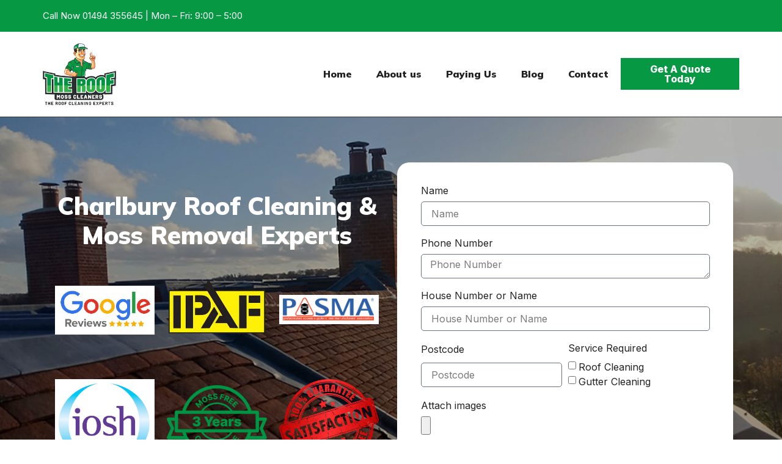

--- FILE ---
content_type: text/html; charset=UTF-8
request_url: https://www.cleanedwithcare.co.uk/oxfordshire/charlbury/
body_size: 13014
content:
<!doctype html><html lang="en-GB"><head><meta charset="UTF-8"><meta name="viewport" content="width=device-width, initial-scale=1"><link rel="profile" href="https://gmpg.org/xfn/11"><meta name='robots' content='index, follow, max-image-preview:large, max-snippet:-1, max-video-preview:-1' /><link media="all" href="https://www.cleanedwithcare.co.uk/wp-content/cache/autoptimize/autoptimize_12ad2850737c45c8aadde271bd981fe9.php" rel="stylesheet"><title>Roof Cleaning and Roof Moss Removal In Charlbury</title><meta name="description" content="Roof Cleaning and Roof Moss Removal Specialists In Charlbury. Get A 3 Year Moss Free Guarantee | Fully Insured Roof Cleaning Contractors." /><link rel="canonical" href="https://www.cleanedwithcare.co.uk/oxfordshire/charlbury/" /><meta property="og:locale" content="en_GB" /><meta property="og:type" content="article" /><meta property="og:title" content="Roof Cleaning and Roof Moss Removal In Charlbury" /><meta property="og:description" content="Roof Cleaning and Roof Moss Removal Specialists In Charlbury. Get A 3 Year Moss Free Guarantee | Fully Insured Roof Cleaning Contractors." /><meta property="og:url" content="https://www.cleanedwithcare.co.uk/oxfordshire/charlbury/" /><meta property="og:site_name" content="Cleaned With Care" /><meta property="article:publisher" content="https://www.facebook.com/cleanedwithcare/" /><meta property="article:modified_time" content="2024-07-12T02:29:12+00:00" /><meta property="og:image" content="https://www.cleanedwithcare.co.uk/wp-content/uploads/2024/07/google-reviews-1.webp" /><meta name="twitter:card" content="summary_large_image" /><meta name="twitter:label1" content="Estimated reading time" /><meta name="twitter:data1" content="11 minutes" /> <script type="application/ld+json" class="yoast-schema-graph">{"@context":"https://schema.org","@graph":[{"@type":"WebPage","@id":"https://www.cleanedwithcare.co.uk/oxfordshire/charlbury/","url":"https://www.cleanedwithcare.co.uk/oxfordshire/charlbury/","name":"Roof Cleaning and Roof Moss Removal In Charlbury","isPartOf":{"@id":"https://www.cleanedwithcare.co.uk/#website"},"primaryImageOfPage":{"@id":"https://www.cleanedwithcare.co.uk/oxfordshire/charlbury/#primaryimage"},"image":{"@id":"https://www.cleanedwithcare.co.uk/oxfordshire/charlbury/#primaryimage"},"thumbnailUrl":"https://www.cleanedwithcare.co.uk/wp-content/uploads/2024/07/google-reviews-1.webp","datePublished":"2018-08-18T12:56:30+00:00","dateModified":"2024-07-12T02:29:12+00:00","description":"Roof Cleaning and Roof Moss Removal Specialists In Charlbury. Get A 3 Year Moss Free Guarantee | Fully Insured Roof Cleaning Contractors.","breadcrumb":{"@id":"https://www.cleanedwithcare.co.uk/oxfordshire/charlbury/#breadcrumb"},"inLanguage":"en-GB","potentialAction":[{"@type":"ReadAction","target":["https://www.cleanedwithcare.co.uk/oxfordshire/charlbury/"]}]},{"@type":"ImageObject","inLanguage":"en-GB","@id":"https://www.cleanedwithcare.co.uk/oxfordshire/charlbury/#primaryimage","url":"https://www.cleanedwithcare.co.uk/wp-content/uploads/2024/07/google-reviews-1.webp","contentUrl":"https://www.cleanedwithcare.co.uk/wp-content/uploads/2024/07/google-reviews-1.webp","width":284,"height":140},{"@type":"BreadcrumbList","@id":"https://www.cleanedwithcare.co.uk/oxfordshire/charlbury/#breadcrumb","itemListElement":[{"@type":"ListItem","position":1,"name":"Home","item":"https://www.cleanedwithcare.co.uk/"},{"@type":"ListItem","position":2,"name":"Oxfordshire","item":"https://www.cleanedwithcare.co.uk/oxfordshire/"},{"@type":"ListItem","position":3,"name":"Charlbury Roof Cleaning &#038; Moss Removal Experts"}]},{"@type":"WebSite","@id":"https://www.cleanedwithcare.co.uk/#website","url":"https://www.cleanedwithcare.co.uk/","name":"Cleaned With Care (The Roof Moss Cleaners)","description":"The External Cleaning Specialists","publisher":{"@id":"https://www.cleanedwithcare.co.uk/#organization"},"potentialAction":[{"@type":"SearchAction","target":{"@type":"EntryPoint","urlTemplate":"https://www.cleanedwithcare.co.uk/?s={search_term_string}"},"query-input":"required name=search_term_string"}],"inLanguage":"en-GB"},{"@type":"Organization","@id":"https://www.cleanedwithcare.co.uk/#organization","name":"RMC Property Services Ltd","url":"https://www.cleanedwithcare.co.uk/","logo":{"@type":"ImageObject","inLanguage":"en-GB","@id":"https://www.cleanedwithcare.co.uk/#/schema/logo/image/","url":"https://www.cleanedwithcare.co.uk/wp-content/uploads/2024/07/RMC-Logo-125.png","contentUrl":"https://www.cleanedwithcare.co.uk/wp-content/uploads/2024/07/RMC-Logo-125.png","width":149,"height":125,"caption":"RMC Property Services Ltd"},"image":{"@id":"https://www.cleanedwithcare.co.uk/#/schema/logo/image/"},"sameAs":["https://www.facebook.com/cleanedwithcare/"]}]}</script> <link rel="alternate" type="application/rss+xml" title="Cleaned With Care &raquo; Feed" href="https://www.cleanedwithcare.co.uk/feed/" /><link rel="alternate" type="application/rss+xml" title="Cleaned With Care &raquo; Comments Feed" href="https://www.cleanedwithcare.co.uk/comments/feed/" />  <script>window._wpemojiSettings = {"baseUrl":"https:\/\/s.w.org\/images\/core\/emoji\/15.0.3\/72x72\/","ext":".png","svgUrl":"https:\/\/s.w.org\/images\/core\/emoji\/15.0.3\/svg\/","svgExt":".svg","source":{"concatemoji":"https:\/\/www.cleanedwithcare.co.uk\/wp-includes\/js\/wp-emoji-release.min.js?ver=6.5.7"}};
/*! This file is auto-generated */
!function(i,n){var o,s,e;function c(e){try{var t={supportTests:e,timestamp:(new Date).valueOf()};sessionStorage.setItem(o,JSON.stringify(t))}catch(e){}}function p(e,t,n){e.clearRect(0,0,e.canvas.width,e.canvas.height),e.fillText(t,0,0);var t=new Uint32Array(e.getImageData(0,0,e.canvas.width,e.canvas.height).data),r=(e.clearRect(0,0,e.canvas.width,e.canvas.height),e.fillText(n,0,0),new Uint32Array(e.getImageData(0,0,e.canvas.width,e.canvas.height).data));return t.every(function(e,t){return e===r[t]})}function u(e,t,n){switch(t){case"flag":return n(e,"\ud83c\udff3\ufe0f\u200d\u26a7\ufe0f","\ud83c\udff3\ufe0f\u200b\u26a7\ufe0f")?!1:!n(e,"\ud83c\uddfa\ud83c\uddf3","\ud83c\uddfa\u200b\ud83c\uddf3")&&!n(e,"\ud83c\udff4\udb40\udc67\udb40\udc62\udb40\udc65\udb40\udc6e\udb40\udc67\udb40\udc7f","\ud83c\udff4\u200b\udb40\udc67\u200b\udb40\udc62\u200b\udb40\udc65\u200b\udb40\udc6e\u200b\udb40\udc67\u200b\udb40\udc7f");case"emoji":return!n(e,"\ud83d\udc26\u200d\u2b1b","\ud83d\udc26\u200b\u2b1b")}return!1}function f(e,t,n){var r="undefined"!=typeof WorkerGlobalScope&&self instanceof WorkerGlobalScope?new OffscreenCanvas(300,150):i.createElement("canvas"),a=r.getContext("2d",{willReadFrequently:!0}),o=(a.textBaseline="top",a.font="600 32px Arial",{});return e.forEach(function(e){o[e]=t(a,e,n)}),o}function t(e){var t=i.createElement("script");t.src=e,t.defer=!0,i.head.appendChild(t)}"undefined"!=typeof Promise&&(o="wpEmojiSettingsSupports",s=["flag","emoji"],n.supports={everything:!0,everythingExceptFlag:!0},e=new Promise(function(e){i.addEventListener("DOMContentLoaded",e,{once:!0})}),new Promise(function(t){var n=function(){try{var e=JSON.parse(sessionStorage.getItem(o));if("object"==typeof e&&"number"==typeof e.timestamp&&(new Date).valueOf()<e.timestamp+604800&&"object"==typeof e.supportTests)return e.supportTests}catch(e){}return null}();if(!n){if("undefined"!=typeof Worker&&"undefined"!=typeof OffscreenCanvas&&"undefined"!=typeof URL&&URL.createObjectURL&&"undefined"!=typeof Blob)try{var e="postMessage("+f.toString()+"("+[JSON.stringify(s),u.toString(),p.toString()].join(",")+"));",r=new Blob([e],{type:"text/javascript"}),a=new Worker(URL.createObjectURL(r),{name:"wpTestEmojiSupports"});return void(a.onmessage=function(e){c(n=e.data),a.terminate(),t(n)})}catch(e){}c(n=f(s,u,p))}t(n)}).then(function(e){for(var t in e)n.supports[t]=e[t],n.supports.everything=n.supports.everything&&n.supports[t],"flag"!==t&&(n.supports.everythingExceptFlag=n.supports.everythingExceptFlag&&n.supports[t]);n.supports.everythingExceptFlag=n.supports.everythingExceptFlag&&!n.supports.flag,n.DOMReady=!1,n.readyCallback=function(){n.DOMReady=!0}}).then(function(){return e}).then(function(){var e;n.supports.everything||(n.readyCallback(),(e=n.source||{}).concatemoji?t(e.concatemoji):e.wpemoji&&e.twemoji&&(t(e.twemoji),t(e.wpemoji)))}))}((window,document),window._wpemojiSettings);</script> <link rel='stylesheet' id='elementor-post-7068-css' href='https://www.cleanedwithcare.co.uk/wp-content/cache/autoptimize/autoptimize_single_8fb7574317f31d1daf18d04146dba3df.php?ver=1720082954' media='all' /><link rel='stylesheet' id='elementor-global-css' href='https://www.cleanedwithcare.co.uk/wp-content/cache/autoptimize/autoptimize_single_8f6e382dfe60542067c8051f32dee12b.php?ver=1720082955' media='all' /><link rel='stylesheet' id='elementor-post-1562-css' href='https://www.cleanedwithcare.co.uk/wp-content/cache/autoptimize/autoptimize_single_8eacfd48c09532463c5e2e411232df58.php?ver=1720751366' media='all' /><link rel='stylesheet' id='elementor-post-8-css' href='https://www.cleanedwithcare.co.uk/wp-content/cache/autoptimize/autoptimize_single_24db8df6fe41b825d4a4f64c823c6a56.php?ver=1720104798' media='all' /><link rel='stylesheet' id='elementor-post-139-css' href='https://www.cleanedwithcare.co.uk/wp-content/cache/autoptimize/autoptimize_single_67ea2216c3ace257a20f7fd1b4372d0e.php?ver=1720082955' media='all' /><link rel='stylesheet' id='google-fonts-1-css' href='https://fonts.googleapis.com/css?family=Mulish%3A100%2C100italic%2C200%2C200italic%2C300%2C300italic%2C400%2C400italic%2C500%2C500italic%2C600%2C600italic%2C700%2C700italic%2C800%2C800italic%2C900%2C900italic%7CInter%3A100%2C100italic%2C200%2C200italic%2C300%2C300italic%2C400%2C400italic%2C500%2C500italic%2C600%2C600italic%2C700%2C700italic%2C800%2C800italic%2C900%2C900italic&#038;display=swap&#038;ver=6.5.7' media='all' /><link rel="preconnect" href="https://fonts.gstatic.com/" crossorigin><script src="https://www.cleanedwithcare.co.uk/wp-includes/js/jquery/jquery.min.js?ver=3.7.1" id="jquery-core-js"></script> <link rel="https://api.w.org/" href="https://www.cleanedwithcare.co.uk/wp-json/" /><link rel="alternate" type="application/json" href="https://www.cleanedwithcare.co.uk/wp-json/wp/v2/pages/1562" /><link rel="EditURI" type="application/rsd+xml" title="RSD" href="https://www.cleanedwithcare.co.uk/xmlrpc.php?rsd" /><meta name="generator" content="WordPress 6.5.7" /><link rel='shortlink' href='https://www.cleanedwithcare.co.uk/?p=1562' /><link rel="alternate" type="application/json+oembed" href="https://www.cleanedwithcare.co.uk/wp-json/oembed/1.0/embed?url=https%3A%2F%2Fwww.cleanedwithcare.co.uk%2Foxfordshire%2Fcharlbury%2F" /><link rel="alternate" type="text/xml+oembed" href="https://www.cleanedwithcare.co.uk/wp-json/oembed/1.0/embed?url=https%3A%2F%2Fwww.cleanedwithcare.co.uk%2Foxfordshire%2Fcharlbury%2F&#038;format=xml" /><meta name="generator" content="Elementor 3.22.3; features: e_optimized_assets_loading, e_optimized_css_loading, e_font_icon_svg, additional_custom_breakpoints, e_optimized_control_loading, e_lazyload; settings: css_print_method-external, google_font-enabled, font_display-swap"></head><body class="page-template-default page page-id-1562 page-child parent-pageid-1218 wp-custom-logo elementor-default elementor-kit-7068 elementor-page elementor-page-1562"> <a class="skip-link screen-reader-text" href="#content">Skip to content</a><div data-elementor-type="header" data-elementor-id="8" class="elementor elementor-8 elementor-location-header" data-elementor-post-type="elementor_library"><section class="elementor-section elementor-top-section elementor-element elementor-element-386c3da elementor-section-boxed elementor-section-height-default elementor-section-height-default" data-id="386c3da" data-element_type="section" data-settings="{&quot;background_background&quot;:&quot;classic&quot;}"><div class="elementor-container elementor-column-gap-default"><div class="elementor-column elementor-col-100 elementor-top-column elementor-element elementor-element-edd6d55" data-id="edd6d55" data-element_type="column"><div class="elementor-widget-wrap elementor-element-populated"><div class="elementor-element elementor-element-901d7a2 elementor-widget__width-initial elementor-widget-tablet__width-initial elementor-widget-mobile__width-initial elementor-widget elementor-widget-text-editor" data-id="901d7a2" data-element_type="widget" data-widget_type="text-editor.default"><div class="elementor-widget-container"> Call Now 01494 355645 | Mon &#8211; Fri: 9:00 &#8211; 5:00</div></div></div></div></div></section><section class="elementor-section elementor-top-section elementor-element elementor-element-d5b80fe elementor-section-boxed elementor-section-height-default elementor-section-height-default" data-id="d5b80fe" data-element_type="section" data-settings="{&quot;background_background&quot;:&quot;classic&quot;,&quot;sticky&quot;:&quot;top&quot;,&quot;sticky_on&quot;:[&quot;desktop&quot;,&quot;tablet&quot;,&quot;mobile&quot;],&quot;sticky_offset&quot;:0,&quot;sticky_effects_offset&quot;:0}"><div class="elementor-container elementor-column-gap-default"><div class="elementor-column elementor-col-50 elementor-top-column elementor-element elementor-element-74bc3c2" data-id="74bc3c2" data-element_type="column"><div class="elementor-widget-wrap elementor-element-populated"><div class="elementor-element elementor-element-e95bca9 elementor-widget elementor-widget-theme-site-logo elementor-widget-image" data-id="e95bca9" data-element_type="widget" data-widget_type="theme-site-logo.default"><div class="elementor-widget-container"> <a href="https://www.cleanedwithcare.co.uk"> <img width="212" height="178" src="https://www.cleanedwithcare.co.uk/wp-content/uploads/2023/06/RMC-Logo.png" class="attachment-full size-full wp-image-25378" alt="" /> </a></div></div></div></div><div class="elementor-column elementor-col-50 elementor-top-column elementor-element elementor-element-0cb8990" data-id="0cb8990" data-element_type="column"><div class="elementor-widget-wrap elementor-element-populated"><div class="elementor-element elementor-element-cef872c elementor-widget__width-initial elementor-nav-menu__align-end elementor-nav-menu--stretch elementor-widget-mobile__width-initial elementor-nav-menu--dropdown-tablet elementor-nav-menu__text-align-aside elementor-nav-menu--toggle elementor-nav-menu--burger elementor-widget elementor-widget-nav-menu" data-id="cef872c" data-element_type="widget" data-settings="{&quot;full_width&quot;:&quot;stretch&quot;,&quot;layout&quot;:&quot;horizontal&quot;,&quot;submenu_icon&quot;:{&quot;value&quot;:&quot;&lt;svg class=\&quot;e-font-icon-svg e-fas-caret-down\&quot; viewBox=\&quot;0 0 320 512\&quot; xmlns=\&quot;http:\/\/www.w3.org\/2000\/svg\&quot;&gt;&lt;path d=\&quot;M31.3 192h257.3c17.8 0 26.7 21.5 14.1 34.1L174.1 354.8c-7.8 7.8-20.5 7.8-28.3 0L17.2 226.1C4.6 213.5 13.5 192 31.3 192z\&quot;&gt;&lt;\/path&gt;&lt;\/svg&gt;&quot;,&quot;library&quot;:&quot;fa-solid&quot;},&quot;toggle&quot;:&quot;burger&quot;}" data-widget_type="nav-menu.default"><div class="elementor-widget-container"><nav class="elementor-nav-menu--main elementor-nav-menu__container elementor-nav-menu--layout-horizontal e--pointer-underline e--animation-fade"><ul id="menu-1-cef872c" class="elementor-nav-menu"><li class="menu-item menu-item-type-post_type menu-item-object-page menu-item-home menu-item-6707"><a href="https://www.cleanedwithcare.co.uk/" class="elementor-item">Home</a></li><li class="menu-item menu-item-type-post_type menu-item-object-page menu-item-28860"><a href="https://www.cleanedwithcare.co.uk/about-us/" class="elementor-item">About us</a></li><li class="menu-item menu-item-type-post_type menu-item-object-page menu-item-6537"><a href="https://www.cleanedwithcare.co.uk/pay/" class="elementor-item">Paying Us</a></li><li class="menu-item menu-item-type-post_type menu-item-object-page menu-item-29046"><a href="https://www.cleanedwithcare.co.uk/blog/" class="elementor-item">Blog</a></li><li class="menu-item menu-item-type-post_type menu-item-object-page menu-item-755"><a href="https://www.cleanedwithcare.co.uk/contact/" class="elementor-item">Contact</a></li></ul></nav><div class="elementor-menu-toggle" role="button" tabindex="0" aria-label="Menu Toggle" aria-expanded="false"> <svg aria-hidden="true" role="presentation" class="elementor-menu-toggle__icon--open e-font-icon-svg e-eicon-menu-bar" viewBox="0 0 1000 1000" xmlns="http://www.w3.org/2000/svg"><path d="M104 333H896C929 333 958 304 958 271S929 208 896 208H104C71 208 42 237 42 271S71 333 104 333ZM104 583H896C929 583 958 554 958 521S929 458 896 458H104C71 458 42 487 42 521S71 583 104 583ZM104 833H896C929 833 958 804 958 771S929 708 896 708H104C71 708 42 737 42 771S71 833 104 833Z"></path></svg><svg aria-hidden="true" role="presentation" class="elementor-menu-toggle__icon--close e-font-icon-svg e-eicon-close" viewBox="0 0 1000 1000" xmlns="http://www.w3.org/2000/svg"><path d="M742 167L500 408 258 167C246 154 233 150 217 150 196 150 179 158 167 167 154 179 150 196 150 212 150 229 154 242 171 254L408 500 167 742C138 771 138 800 167 829 196 858 225 858 254 829L496 587 738 829C750 842 767 846 783 846 800 846 817 842 829 829 842 817 846 804 846 783 846 767 842 750 829 737L588 500 833 258C863 229 863 200 833 171 804 137 775 137 742 167Z"></path></svg> <span class="elementor-screen-only">Menu</span></div><nav class="elementor-nav-menu--dropdown elementor-nav-menu__container" aria-hidden="true"><ul id="menu-2-cef872c" class="elementor-nav-menu"><li class="menu-item menu-item-type-post_type menu-item-object-page menu-item-home menu-item-6707"><a href="https://www.cleanedwithcare.co.uk/" class="elementor-item" tabindex="-1">Home</a></li><li class="menu-item menu-item-type-post_type menu-item-object-page menu-item-28860"><a href="https://www.cleanedwithcare.co.uk/about-us/" class="elementor-item" tabindex="-1">About us</a></li><li class="menu-item menu-item-type-post_type menu-item-object-page menu-item-6537"><a href="https://www.cleanedwithcare.co.uk/pay/" class="elementor-item" tabindex="-1">Paying Us</a></li><li class="menu-item menu-item-type-post_type menu-item-object-page menu-item-29046"><a href="https://www.cleanedwithcare.co.uk/blog/" class="elementor-item" tabindex="-1">Blog</a></li><li class="menu-item menu-item-type-post_type menu-item-object-page menu-item-755"><a href="https://www.cleanedwithcare.co.uk/contact/" class="elementor-item" tabindex="-1">Contact</a></li></ul></nav></div></div><div class="elementor-element elementor-element-883de08 elementor-align-right elementor-widget__width-initial elementor-hidden-mobile elementor-widget elementor-widget-button" data-id="883de08" data-element_type="widget" data-widget_type="button.default"><div class="elementor-widget-container"><div class="elementor-button-wrapper"> <a class="elementor-button elementor-button-link elementor-size-sm" href="https://www.cleanedwithcare.co.uk/get-a-quote-2/"> <span class="elementor-button-content-wrapper"> <span class="elementor-button-text">Get A Quote Today</span> </span> </a></div></div></div></div></div></div></section><section class="elementor-section elementor-top-section elementor-element elementor-element-a14af5b elementor-hidden-desktop elementor-hidden-tablet elementor-section-boxed elementor-section-height-default elementor-section-height-default" data-id="a14af5b" data-element_type="section"><div class="elementor-container elementor-column-gap-default"><div class="elementor-column elementor-col-100 elementor-top-column elementor-element elementor-element-833e1f4" data-id="833e1f4" data-element_type="column"><div class="elementor-widget-wrap elementor-element-populated"><div class="elementor-element elementor-element-56c8085 elementor-align-right elementor-mobile-align-justify elementor-widget elementor-widget-button" data-id="56c8085" data-element_type="widget" data-widget_type="button.default"><div class="elementor-widget-container"><div class="elementor-button-wrapper"> <a class="elementor-button elementor-button-link elementor-size-sm" href="http://theroofmosscleaners.co.uk/get-a-quote/"> <span class="elementor-button-content-wrapper"> <span class="elementor-button-text">Get A Quote</span> </span> </a></div></div></div></div></div></div></section></div><main id="content" class="site-main post-1562 page type-page status-publish hentry"><div class="page-content"><div data-elementor-type="wp-page" data-elementor-id="1562" class="elementor elementor-1562" data-elementor-post-type="page"><section class="elementor-section elementor-top-section elementor-element elementor-element-4bbc55a elementor-section-height-min-height elementor-section-boxed elementor-section-height-default elementor-section-items-middle" data-id="4bbc55a" data-element_type="section" data-settings="{&quot;background_background&quot;:&quot;classic&quot;}"><div class="elementor-background-overlay"></div><div class="elementor-container elementor-column-gap-default"><div class="elementor-column elementor-col-50 elementor-top-column elementor-element elementor-element-013d28f" data-id="013d28f" data-element_type="column"><div class="elementor-widget-wrap elementor-element-populated"><div class="elementor-element elementor-element-d9687d2 elementor-vertical-align-top elementor-widget elementor-widget-image-box" data-id="d9687d2" data-element_type="widget" data-widget_type="image-box.default"><div class="elementor-widget-container"><div class="elementor-image-box-wrapper"><div class="elementor-image-box-content"><h1 class="elementor-image-box-title">Charlbury Roof Cleaning &amp; Moss Removal Experts</h1></div></div></div></div><div class="elementor-element elementor-element-2ae969e e-grid elementor-hidden-mobile e-con-boxed e-con e-parent" data-id="2ae969e" data-element_type="container"><div class="e-con-inner"><div class="elementor-element elementor-element-7323f70 elementor-widget elementor-widget-image" data-id="7323f70" data-element_type="widget" data-widget_type="image.default"><div class="elementor-widget-container"> <img decoding="async" width="284" height="140" src="https://www.cleanedwithcare.co.uk/wp-content/uploads/2024/07/google-reviews-1.webp" class="attachment-large size-large wp-image-29139" alt="" /></div></div><div class="elementor-element elementor-element-84dcc1b elementor-widget elementor-widget-image" data-id="84dcc1b" data-element_type="widget" data-widget_type="image.default"><div class="elementor-widget-container"> <img fetchpriority="high" decoding="async" width="300" height="173" src="https://www.cleanedwithcare.co.uk/wp-content/uploads/2024/07/ipaf-logo.webp" class="attachment-large size-large wp-image-29135" alt="" /></div></div><div class="elementor-element elementor-element-369a658 elementor-widget elementor-widget-image" data-id="369a658" data-element_type="widget" data-widget_type="image.default"><div class="elementor-widget-container"> <img loading="lazy" decoding="async" width="738" height="216" src="https://www.cleanedwithcare.co.uk/wp-content/uploads/2024/07/PASMA-LOGO.png" class="attachment-large size-large wp-image-29145" alt="" srcset="https://www.cleanedwithcare.co.uk/wp-content/uploads/2024/07/PASMA-LOGO.png 738w, https://www.cleanedwithcare.co.uk/wp-content/uploads/2024/07/PASMA-LOGO-300x88.png 300w" sizes="(max-width: 738px) 100vw, 738px" /></div></div><div class="elementor-element elementor-element-06f8ef6 elementor-widget elementor-widget-image" data-id="06f8ef6" data-element_type="widget" data-widget_type="image.default"><div class="elementor-widget-container"> <img loading="lazy" decoding="async" width="800" height="702" src="https://www.cleanedwithcare.co.uk/wp-content/uploads/2024/07/IOSH-LOGO.png" class="attachment-large size-large wp-image-29146" alt="" srcset="https://www.cleanedwithcare.co.uk/wp-content/uploads/2024/07/IOSH-LOGO.png 978w, https://www.cleanedwithcare.co.uk/wp-content/uploads/2024/07/IOSH-LOGO-300x263.png 300w, https://www.cleanedwithcare.co.uk/wp-content/uploads/2024/07/IOSH-LOGO-768x674.png 768w" sizes="(max-width: 800px) 100vw, 800px" /></div></div><div class="elementor-element elementor-element-8f49c37 elementor-widget elementor-widget-image" data-id="8f49c37" data-element_type="widget" data-widget_type="image.default"><div class="elementor-widget-container"> <img loading="lazy" decoding="async" width="800" height="579" src="https://www.cleanedwithcare.co.uk/wp-content/uploads/2024/07/3-Year-Moss-Free-Guarantee-1.png" class="attachment-large size-large wp-image-29133" alt="" srcset="https://www.cleanedwithcare.co.uk/wp-content/uploads/2024/07/3-Year-Moss-Free-Guarantee-1.png 844w, https://www.cleanedwithcare.co.uk/wp-content/uploads/2024/07/3-Year-Moss-Free-Guarantee-1-300x217.png 300w, https://www.cleanedwithcare.co.uk/wp-content/uploads/2024/07/3-Year-Moss-Free-Guarantee-1-768x556.png 768w" sizes="(max-width: 800px) 100vw, 800px" /></div></div><div class="elementor-element elementor-element-acc8e84 elementor-widget elementor-widget-image" data-id="acc8e84" data-element_type="widget" data-widget_type="image.default"><div class="elementor-widget-container"> <img loading="lazy" decoding="async" width="300" height="269" src="https://www.cleanedwithcare.co.uk/wp-content/uploads/2024/07/satisfaction-guaranteed-300.webp" class="attachment-large size-large wp-image-29134" alt="" /></div></div></div></div></div></div><div class="elementor-column elementor-col-50 elementor-top-column elementor-element elementor-element-a821811" data-id="a821811" data-element_type="column"><div class="elementor-widget-wrap elementor-element-populated"><div class="elementor-element elementor-element-4292608 elementor-button-align-stretch elementor-widget elementor-widget-form" data-id="4292608" data-element_type="widget" data-settings="{&quot;step_next_label&quot;:&quot;Next&quot;,&quot;step_previous_label&quot;:&quot;Previous&quot;,&quot;button_width&quot;:&quot;100&quot;,&quot;step_type&quot;:&quot;number_text&quot;,&quot;step_icon_shape&quot;:&quot;circle&quot;}" data-widget_type="form.default"><div class="elementor-widget-container"><form class="elementor-form" method="post" name="New Form"> <input type="hidden" name="post_id" value="1562"/> <input type="hidden" name="form_id" value="4292608"/> <input type="hidden" name="referer_title" value="Roof Cleaning and Roof Moss Removal In Charlbury" /> <input type="hidden" name="queried_id" value="1562"/><div class="elementor-form-fields-wrapper elementor-labels-above"><div class="elementor-field-type-text elementor-field-group elementor-column elementor-field-group-name elementor-col-100 elementor-field-required"> <label for="form-field-name" class="elementor-field-label"> Name </label> <input size="1" type="text" name="form_fields[name]" id="form-field-name" class="elementor-field elementor-size-sm  elementor-field-textual" placeholder="Name" required="required" aria-required="true"></div><div class="elementor-field-type-textarea elementor-field-group elementor-column elementor-field-group-field_b3a938b elementor-col-100 elementor-field-required"> <label for="form-field-field_b3a938b" class="elementor-field-label"> Phone Number </label><textarea class="elementor-field-textual elementor-field  elementor-size-sm" name="form_fields[field_b3a938b]" id="form-field-field_b3a938b" rows="1" placeholder="Phone Number" required="required" aria-required="true"></textarea></div><div class="elementor-field-type-text elementor-field-group elementor-column elementor-field-group-field_de152e7 elementor-col-100"> <label for="form-field-field_de152e7" class="elementor-field-label"> House Number or Name </label> <input size="1" type="text" name="form_fields[field_de152e7]" id="form-field-field_de152e7" class="elementor-field elementor-size-sm  elementor-field-textual" placeholder="House Number or Name"></div><div class="elementor-field-type-text elementor-field-group elementor-column elementor-field-group-email elementor-col-50 elementor-field-required"> <label for="form-field-email" class="elementor-field-label"> Postcode </label> <input size="1" type="text" name="form_fields[email]" id="form-field-email" class="elementor-field elementor-size-sm  elementor-field-textual" placeholder="Postcode" required="required" aria-required="true"></div><div class="elementor-field-type-checkbox elementor-field-group elementor-column elementor-field-group-field_52ae60d elementor-col-50"> <label for="form-field-field_52ae60d" class="elementor-field-label"> Service Required </label><div class="elementor-field-subgroup  "><span class="elementor-field-option"><input type="checkbox" value="Roof Cleaning" id="form-field-field_52ae60d-0" name="form_fields[field_52ae60d][]"> <label for="form-field-field_52ae60d-0">Roof Cleaning</label></span><span class="elementor-field-option"><input type="checkbox" value="Gutter Cleaning" id="form-field-field_52ae60d-1" name="form_fields[field_52ae60d][]"> <label for="form-field-field_52ae60d-1">Gutter Cleaning</label></span></div></div><div class="elementor-field-type-upload elementor-field-group elementor-column elementor-field-group-field_f6d3204 elementor-col-50"> <label for="form-field-field_f6d3204" class="elementor-field-label"> Attach images </label> <input type="file" name="form_fields[field_f6d3204][]" id="form-field-field_f6d3204" class="elementor-field elementor-size-sm  elementor-upload-field" multiple="multiple"></div><div class="elementor-field-group elementor-column elementor-field-type-submit elementor-col-100 e-form__buttons"> <button class="elementor-button elementor-size-sm" type="submit"> <span class="elementor-button-content-wrapper"> <span class="elementor-button-text">Send</span> </span> </button></div></div></form></div></div></div></div></div></section><div class="elementor-element elementor-element-fb58a3e e-flex e-con-boxed e-con e-parent" data-id="fb58a3e" data-element_type="container"><div class="e-con-inner"><div class="elementor-element elementor-element-8a4cf2b e-con-full e-flex e-con e-child" data-id="8a4cf2b" data-element_type="container"><div class="elementor-element elementor-element-9e7b11d e-con-full e-flex e-con e-child" data-id="9e7b11d" data-element_type="container"><div class="elementor-element elementor-element-4f12d4b elementor-widget elementor-widget-heading" data-id="4f12d4b" data-element_type="widget" data-widget_type="heading.default"><div class="elementor-widget-container"><h2 class="elementor-heading-title elementor-size-default">Professional Roof Moss Removal & Cleaning Charlbury</h2></div></div><div class="elementor-element elementor-element-6de1817 elementor-widget elementor-widget-text-editor" data-id="6de1817" data-element_type="widget" data-widget_type="text-editor.default"><div class="elementor-widget-container"><p>Are you searching for a professional, reliable, fully insured roof cleaning contractor in Charlbury?</p><p>Here at The Roof Moss Cleaners we specialise in the removal of moss from pitched roofs in Charlbury. We provide a complete and guaranteed roof cleaning service.</p><p>If you are fed up of moss falling from your roof, blocking your gutters and falling on your patio or driveway then we are here to help!</p><p>We take two things very seriously, they are client satisfaction and health and safety. We use market leading equipment, chemicals and invest heavily in staff training.</p><p>We clean your roof manually, safely and always apply the market leading biocidal roof wash to your roof. Keep Roof Moss away for at least 3 years, Guaranteed!</p><p>When you choose to use our expert roof cleaning team to remove moss from and clean your roof you will be getting the very best level of service from the moment you make your first enquiry with us.</p><p>You can expect to receive a fast, written quotation including proof or our insurance and training for working at height, IPAF and PASMA qualifications.</p></div></div></div><div class="elementor-element elementor-element-7c224eb e-con-full e-flex e-con e-child" data-id="7c224eb" data-element_type="container"><div class="elementor-element elementor-element-7f4766d elementor-widget elementor-widget-image" data-id="7f4766d" data-element_type="widget" data-widget_type="image.default"><div class="elementor-widget-container"> <img loading="lazy" decoding="async" width="720" height="960" src="https://www.cleanedwithcare.co.uk/wp-content/uploads/2024/07/Roof-moss-removal-specialist-working-from-cherry-picker.jpg" class="attachment-large size-large wp-image-29083" alt="" srcset="https://www.cleanedwithcare.co.uk/wp-content/uploads/2024/07/Roof-moss-removal-specialist-working-from-cherry-picker.jpg 720w, https://www.cleanedwithcare.co.uk/wp-content/uploads/2024/07/Roof-moss-removal-specialist-working-from-cherry-picker-225x300.jpg 225w" sizes="(max-width: 720px) 100vw, 720px" /></div></div></div></div><div class="elementor-element elementor-element-ce369d9 e-con-full e-flex e-con e-child" data-id="ce369d9" data-element_type="container"><div class="elementor-element elementor-element-c8e316f e-con-full e-flex e-con e-child" data-id="c8e316f" data-element_type="container"><div class="elementor-element elementor-element-eacc67d elementor-align-center elementor-tablet-align-left elementor-widget elementor-widget-button" data-id="eacc67d" data-element_type="widget" data-widget_type="button.default"><div class="elementor-widget-container"><div class="elementor-button-wrapper"> <a class="elementor-button elementor-button-link elementor-size-sm" href="tel:%2001494%20355304"> <span class="elementor-button-content-wrapper"> <span class="elementor-button-text">Call Now 01494 355304</span> </span> </a></div></div></div></div><div class="elementor-element elementor-element-f55e77a elementor-widget elementor-widget-heading" data-id="f55e77a" data-element_type="widget" data-widget_type="heading.default"><div class="elementor-widget-container"><h2 class="elementor-heading-title elementor-size-default">Our Specialist Roof Cleaning Process</h2></div></div><div class="elementor-element elementor-element-d5d0099 e-con-full e-flex e-con e-child" data-id="d5d0099" data-element_type="container"><div class="elementor-element elementor-element-460d3cc e-con-full e-flex e-con e-child" data-id="460d3cc" data-element_type="container"><div class="elementor-element elementor-element-9237760 elementor-widget elementor-widget-text-editor" data-id="9237760" data-element_type="widget" data-widget_type="text-editor.default"><div class="elementor-widget-container"><p>Our roof cleaning process is the most gentle and long lasting method of cleaning your roof:</p><p>1. Clear and cover surrounding areas with tarpaulin to collect the moss from your roof and waste from your guttering.</p><p>2. Disconnect your rain gutter downpipes to stop moss and roof debris blocking your Soakaway with moss.</p><p>3. Setup our access equipment (MEWP / Access towers / Roof Ladders) in position to safely start removing the moss from each side of your roof.</p><p>4. We manually remove the moss from each tile, ridge tile and hip tile on your roof – inspecting your roof throughout the process.</p><p>5. Your guttering is cleared once all of the moss has been removed from the roof of your home</p><p>6. Apply the market leading biocidal roof wash to your roof, leaving your roof moss free for a minimum of 3 years… Guaranteed!</p></div></div></div><div class="elementor-element elementor-element-36662bc e-con-full e-flex e-con e-child" data-id="36662bc" data-element_type="container"><div class="elementor-element elementor-element-6c22f39 elementor-widget elementor-widget-image" data-id="6c22f39" data-element_type="widget" data-widget_type="image.default"><div class="elementor-widget-container"> <img loading="lazy" decoding="async" width="800" height="589" src="https://www.cleanedwithcare.co.uk/wp-content/uploads/2023/06/Concrete-Roof-Tile-Cleaning-1024x754.png" class="attachment-large size-large wp-image-25334" alt="" srcset="https://www.cleanedwithcare.co.uk/wp-content/uploads/2023/06/Concrete-Roof-Tile-Cleaning-1024x754.png 1024w, https://www.cleanedwithcare.co.uk/wp-content/uploads/2023/06/Concrete-Roof-Tile-Cleaning-300x221.png 300w, https://www.cleanedwithcare.co.uk/wp-content/uploads/2023/06/Concrete-Roof-Tile-Cleaning-768x566.png 768w, https://www.cleanedwithcare.co.uk/wp-content/uploads/2023/06/Concrete-Roof-Tile-Cleaning.png 1094w" sizes="(max-width: 800px) 100vw, 800px" /></div></div></div></div><div class="elementor-element elementor-element-d0d1871 elementor-align-center elementor-tablet-align-left elementor-widget elementor-widget-button" data-id="d0d1871" data-element_type="widget" data-widget_type="button.default"><div class="elementor-widget-container"><div class="elementor-button-wrapper"> <a class="elementor-button elementor-button-link elementor-size-sm" href="tel:%2001494%20355304"> <span class="elementor-button-content-wrapper"> <span class="elementor-button-text">Call Now 01494 355304</span> </span> </a></div></div></div><div class="elementor-element elementor-element-a15de63 e-con-full e-flex e-con e-child" data-id="a15de63" data-element_type="container"><div class="elementor-element elementor-element-b6382b8 e-con-full e-flex e-con e-child" data-id="b6382b8" data-element_type="container"><div class="elementor-element elementor-element-8f19f73 elementor-widget elementor-widget-heading" data-id="8f19f73" data-element_type="widget" data-widget_type="heading.default"><div class="elementor-widget-container"><h2 class="elementor-heading-title elementor-size-default">Charlbury Roof Cleaning Prices</h2></div></div><div class="elementor-element elementor-element-70c8be9 elementor-widget elementor-widget-text-editor" data-id="70c8be9" data-element_type="widget" data-widget_type="text-editor.default"><div class="elementor-widget-container"><p>Our roof cleaning prices in Charlbury start from £810 plus VAT.</p><p>The costs of cleaning your roof will vary based on the type of roof tile or slate on your roof, the total size and access to your roof.</p><p>These roof cleaning prices do not include Cherry Picker hire charges. (if required)</p><figure class="table"><table><tbody><tr><td>Property Type</td><td>Prices From</td></tr><tr><td>Terraced House</td><td>£810 + VAT</td></tr><tr><td>Semi-Detached</td><td>£810 + VAT</td></tr><tr><td>Detached House</td><td>£810 + VAT</td></tr><tr><td>Luxury Detached</td><td>£1620 + VAT</td></tr><tr><td>Commercial</td><td>POA</td></tr></tbody></table></figure></div></div></div><div class="elementor-element elementor-element-0f3cbbe e-con-full e-flex e-con e-child" data-id="0f3cbbe" data-element_type="container"><div class="elementor-element elementor-element-6bebbc2 elementor-widget elementor-widget-image" data-id="6bebbc2" data-element_type="widget" data-widget_type="image.default"><div class="elementor-widget-container"> <img loading="lazy" decoding="async" width="800" height="320" src="https://www.cleanedwithcare.co.uk/wp-content/uploads/2024/07/before-after_02-1024x409.jpg" class="attachment-large size-large wp-image-28787" alt="" srcset="https://www.cleanedwithcare.co.uk/wp-content/uploads/2024/07/before-after_02-1024x409.jpg 1024w, https://www.cleanedwithcare.co.uk/wp-content/uploads/2024/07/before-after_02-300x120.jpg 300w, https://www.cleanedwithcare.co.uk/wp-content/uploads/2024/07/before-after_02-768x307.jpg 768w, https://www.cleanedwithcare.co.uk/wp-content/uploads/2024/07/before-after_02.jpg 1313w" sizes="(max-width: 800px) 100vw, 800px" /></div></div><div class="elementor-element elementor-element-e04c670 elementor-widget elementor-widget-image" data-id="e04c670" data-element_type="widget" data-widget_type="image.default"><div class="elementor-widget-container"> <img loading="lazy" decoding="async" width="800" height="320" src="https://www.cleanedwithcare.co.uk/wp-content/uploads/2024/07/before-after_03-1024x409.jpg" class="attachment-large size-large wp-image-28788" alt="" srcset="https://www.cleanedwithcare.co.uk/wp-content/uploads/2024/07/before-after_03-1024x409.jpg 1024w, https://www.cleanedwithcare.co.uk/wp-content/uploads/2024/07/before-after_03-300x120.jpg 300w, https://www.cleanedwithcare.co.uk/wp-content/uploads/2024/07/before-after_03-768x307.jpg 768w, https://www.cleanedwithcare.co.uk/wp-content/uploads/2024/07/before-after_03.jpg 1313w" sizes="(max-width: 800px) 100vw, 800px" /></div></div></div></div><div class="elementor-element elementor-element-cdcfb48 elementor-align-center elementor-tablet-align-left elementor-widget elementor-widget-button" data-id="cdcfb48" data-element_type="widget" data-widget_type="button.default"><div class="elementor-widget-container"><div class="elementor-button-wrapper"> <a class="elementor-button elementor-button-link elementor-size-sm" href="tel:%2001494%20355304"> <span class="elementor-button-content-wrapper"> <span class="elementor-button-text">Call Now 01494 355304</span> </span> </a></div></div></div><div class="elementor-element elementor-element-4bda56c e-con-full e-flex e-con e-child" data-id="4bda56c" data-element_type="container"><div class="elementor-element elementor-element-b0b5c46 e-con-full e-flex e-con e-child" data-id="b0b5c46" data-element_type="container"><div class="elementor-element elementor-element-22efefb elementor-widget elementor-widget-heading" data-id="22efefb" data-element_type="widget" data-widget_type="heading.default"><div class="elementor-widget-container"><h2 class="elementor-heading-title elementor-size-default">3 Year Moss Free Guarantee</h2></div></div><div class="elementor-element elementor-element-b3d0844 elementor-widget elementor-widget-text-editor" data-id="b3d0844" data-element_type="widget" data-widget_type="text-editor.default"><div class="elementor-widget-container"><p style="text-align: center;">A 3 Year Moss Free Guarantee Is Provided With Our Roof Moss Removal and treatment Service in Charlbury.</p><p style="text-align: center;">If moss starts to regrow within 3 years then we will return free of charge to remove the moss and re-apply the Biocide roof wash.</p></div></div></div><div class="elementor-element elementor-element-0244852 e-con-full e-flex e-con e-child" data-id="0244852" data-element_type="container"><div class="elementor-element elementor-element-b116220 elementor-widget elementor-widget-image" data-id="b116220" data-element_type="widget" data-widget_type="image.default"><div class="elementor-widget-container"> <img loading="lazy" decoding="async" width="300" height="217" src="https://www.cleanedwithcare.co.uk/wp-content/uploads/2024/07/3-Year-Moss-Free-Guarantee-300x217.png" class="attachment-medium size-medium wp-image-29102" alt="" srcset="https://www.cleanedwithcare.co.uk/wp-content/uploads/2024/07/3-Year-Moss-Free-Guarantee-300x217.png 300w, https://www.cleanedwithcare.co.uk/wp-content/uploads/2024/07/3-Year-Moss-Free-Guarantee-768x556.png 768w, https://www.cleanedwithcare.co.uk/wp-content/uploads/2024/07/3-Year-Moss-Free-Guarantee.png 844w" sizes="(max-width: 300px) 100vw, 300px" /></div></div></div></div><div class="elementor-element elementor-element-7ee40f9 e-con-full e-flex e-con e-child" data-id="7ee40f9" data-element_type="container"><div class="elementor-element elementor-element-dd649e2 elementor-widget elementor-widget-text-editor" data-id="dd649e2" data-element_type="widget" data-widget_type="text-editor.default"><div class="elementor-widget-container"> <script src="https://static.elfsight.com/platform/platform.js" data-use-service-core defer></script> <div class="elfsight-app-453b7e80-e068-4bf9-b909-1cf25ab74ed0" data-elfsight-app-lazy></div></div></div><div class="elementor-element elementor-element-fa79a4b e-con-full e-flex e-con e-child" data-id="fa79a4b" data-element_type="container"><div class="elementor-element elementor-element-745224a e-con-full e-flex e-con e-child" data-id="745224a" data-element_type="container"><div class="elementor-element elementor-element-44956d9 elementor-widget elementor-widget-heading" data-id="44956d9" data-element_type="widget" data-widget_type="heading.default"><div class="elementor-widget-container"><h2 class="elementor-heading-title elementor-size-default">Charlbury Roof Moss Removal & Cleaning - FAQ's</h2></div></div><div class="elementor-element elementor-element-e0a7cba elementor-widget elementor-widget-accordion" data-id="e0a7cba" data-element_type="widget" data-widget_type="accordion.default"><div class="elementor-widget-container"><div class="elementor-accordion"><div class="elementor-accordion-item"><h3 id="elementor-tab-title-2351" class="elementor-tab-title" data-tab="1" role="button" aria-controls="elementor-tab-content-2351" aria-expanded="false"> <span class="elementor-accordion-icon elementor-accordion-icon-left" aria-hidden="true"> <span class="elementor-accordion-icon-closed"><svg class="e-font-icon-svg e-fas-plus" viewBox="0 0 448 512" xmlns="http://www.w3.org/2000/svg"><path d="M416 208H272V64c0-17.67-14.33-32-32-32h-32c-17.67 0-32 14.33-32 32v144H32c-17.67 0-32 14.33-32 32v32c0 17.67 14.33 32 32 32h144v144c0 17.67 14.33 32 32 32h32c17.67 0 32-14.33 32-32V304h144c17.67 0 32-14.33 32-32v-32c0-17.67-14.33-32-32-32z"></path></svg></span> <span class="elementor-accordion-icon-opened"><svg class="e-font-icon-svg e-fas-minus" viewBox="0 0 448 512" xmlns="http://www.w3.org/2000/svg"><path d="M416 208H32c-17.67 0-32 14.33-32 32v32c0 17.67 14.33 32 32 32h384c17.67 0 32-14.33 32-32v-32c0-17.67-14.33-32-32-32z"></path></svg></span> </span> <a class="elementor-accordion-title" tabindex="0">How do you access my roof without causing damage?</a></h3><div id="elementor-tab-content-2351" class="elementor-tab-content elementor-clearfix" data-tab="1" role="region" aria-labelledby="elementor-tab-title-2351"><p>We access and remove moss from your roof using Mobile Access Towers (assembled by our PASMA qualified operatives), Cherry pickers and minimizing ladder / roof Ladder usage.</p><p>The roof cleaning industry is fraught with horror stories of thousands of pounds of damage being caused by untrained, unskilled roof cleaning contractors.</p><p>Damage can be caused to roofs during cleaning, particularly if a roof is pressure washed (jet washed), if the people cleaning the roof walk on the tiles or are heavy handed with roof ladders.</p><p>That’s why wherever physically possible we minimize ladders on a roof.</p></div></div><div class="elementor-accordion-item"><h3 id="elementor-tab-title-2352" class="elementor-tab-title" data-tab="2" role="button" aria-controls="elementor-tab-content-2352" aria-expanded="false"> <span class="elementor-accordion-icon elementor-accordion-icon-left" aria-hidden="true"> <span class="elementor-accordion-icon-closed"><svg class="e-font-icon-svg e-fas-plus" viewBox="0 0 448 512" xmlns="http://www.w3.org/2000/svg"><path d="M416 208H272V64c0-17.67-14.33-32-32-32h-32c-17.67 0-32 14.33-32 32v144H32c-17.67 0-32 14.33-32 32v32c0 17.67 14.33 32 32 32h144v144c0 17.67 14.33 32 32 32h32c17.67 0 32-14.33 32-32V304h144c17.67 0 32-14.33 32-32v-32c0-17.67-14.33-32-32-32z"></path></svg></span> <span class="elementor-accordion-icon-opened"><svg class="e-font-icon-svg e-fas-minus" viewBox="0 0 448 512" xmlns="http://www.w3.org/2000/svg"><path d="M416 208H32c-17.67 0-32 14.33-32 32v32c0 17.67 14.33 32 32 32h384c17.67 0 32-14.33 32-32v-32c0-17.67-14.33-32-32-32z"></path></svg></span> </span> <a class="elementor-accordion-title" tabindex="0">Do you clean roofs in all weathers?</a></h3><div id="elementor-tab-content-2352" class="elementor-tab-content elementor-clearfix" data-tab="2" role="region" aria-labelledby="elementor-tab-title-2352"><p>No. We do not clean roofs in high winds, ice or snow for health and safety reasons.</p><p>We clean in all other weather conditions, including rain.</p></div></div><div class="elementor-accordion-item"><h3 id="elementor-tab-title-2353" class="elementor-tab-title" data-tab="3" role="button" aria-controls="elementor-tab-content-2353" aria-expanded="false"> <span class="elementor-accordion-icon elementor-accordion-icon-left" aria-hidden="true"> <span class="elementor-accordion-icon-closed"><svg class="e-font-icon-svg e-fas-plus" viewBox="0 0 448 512" xmlns="http://www.w3.org/2000/svg"><path d="M416 208H272V64c0-17.67-14.33-32-32-32h-32c-17.67 0-32 14.33-32 32v144H32c-17.67 0-32 14.33-32 32v32c0 17.67 14.33 32 32 32h144v144c0 17.67 14.33 32 32 32h32c17.67 0 32-14.33 32-32V304h144c17.67 0 32-14.33 32-32v-32c0-17.67-14.33-32-32-32z"></path></svg></span> <span class="elementor-accordion-icon-opened"><svg class="e-font-icon-svg e-fas-minus" viewBox="0 0 448 512" xmlns="http://www.w3.org/2000/svg"><path d="M416 208H32c-17.67 0-32 14.33-32 32v32c0 17.67 14.33 32 32 32h384c17.67 0 32-14.33 32-32v-32c0-17.67-14.33-32-32-32z"></path></svg></span> </span> <a class="elementor-accordion-title" tabindex="0">What is Biocide?</a></h3><div id="elementor-tab-content-2353" class="elementor-tab-content elementor-clearfix" data-tab="3" role="region" aria-labelledby="elementor-tab-title-2353"><p>Biocide is a chemical substance used to destroy and deter living organisms.</p><p>Applying Biocide to Roof tiles kills off organic life, cleanses the roof with the help of the natural weathering process and repels the growth of organic life for 3 years. </p></div></div><div class="elementor-accordion-item"><h3 id="elementor-tab-title-2354" class="elementor-tab-title" data-tab="4" role="button" aria-controls="elementor-tab-content-2354" aria-expanded="false"> <span class="elementor-accordion-icon elementor-accordion-icon-left" aria-hidden="true"> <span class="elementor-accordion-icon-closed"><svg class="e-font-icon-svg e-fas-plus" viewBox="0 0 448 512" xmlns="http://www.w3.org/2000/svg"><path d="M416 208H272V64c0-17.67-14.33-32-32-32h-32c-17.67 0-32 14.33-32 32v144H32c-17.67 0-32 14.33-32 32v32c0 17.67 14.33 32 32 32h144v144c0 17.67 14.33 32 32 32h32c17.67 0 32-14.33 32-32V304h144c17.67 0 32-14.33 32-32v-32c0-17.67-14.33-32-32-32z"></path></svg></span> <span class="elementor-accordion-icon-opened"><svg class="e-font-icon-svg e-fas-minus" viewBox="0 0 448 512" xmlns="http://www.w3.org/2000/svg"><path d="M416 208H32c-17.67 0-32 14.33-32 32v32c0 17.67 14.33 32 32 32h384c17.67 0 32-14.33 32-32v-32c0-17.67-14.33-32-32-32z"></path></svg></span> </span> <a class="elementor-accordion-title" tabindex="0">Is Biocide Roof Treatment Safe and Effective?</a></h3><div id="elementor-tab-content-2354" class="elementor-tab-content elementor-clearfix" data-tab="4" role="region" aria-labelledby="elementor-tab-title-2354"><p>Yes. Biocide treatment is both safe and effective when applied correctly.</p><p>Our operatives are COSHH trained and follow our strict chemical application procedure whilst applying Biocide to a roof.</p><p>Biocide is the most effective chemical for cleaning a roof and repelling future moss growth.</p></div></div><div class="elementor-accordion-item"><h3 id="elementor-tab-title-2355" class="elementor-tab-title" data-tab="5" role="button" aria-controls="elementor-tab-content-2355" aria-expanded="false"> <span class="elementor-accordion-icon elementor-accordion-icon-left" aria-hidden="true"> <span class="elementor-accordion-icon-closed"><svg class="e-font-icon-svg e-fas-plus" viewBox="0 0 448 512" xmlns="http://www.w3.org/2000/svg"><path d="M416 208H272V64c0-17.67-14.33-32-32-32h-32c-17.67 0-32 14.33-32 32v144H32c-17.67 0-32 14.33-32 32v32c0 17.67 14.33 32 32 32h144v144c0 17.67 14.33 32 32 32h32c17.67 0 32-14.33 32-32V304h144c17.67 0 32-14.33 32-32v-32c0-17.67-14.33-32-32-32z"></path></svg></span> <span class="elementor-accordion-icon-opened"><svg class="e-font-icon-svg e-fas-minus" viewBox="0 0 448 512" xmlns="http://www.w3.org/2000/svg"><path d="M416 208H32c-17.67 0-32 14.33-32 32v32c0 17.67 14.33 32 32 32h384c17.67 0 32-14.33 32-32v-32c0-17.67-14.33-32-32-32z"></path></svg></span> </span> <a class="elementor-accordion-title" tabindex="0">How Does Biocide Cleanse a Roof?</a></h3><div id="elementor-tab-content-2355" class="elementor-tab-content elementor-clearfix" data-tab="5" role="region" aria-labelledby="elementor-tab-title-2355">The chemicals in Biocide treatment are aggressive in disrupting bacteria and mould membrane cells.  Biocide kills the cells safely and quickly.  Every time the your roof becomes wet (rainfall or heavy dew) the Biocide becomes active again, gradually washing away the surface dirt from your roof tiles.</div></div><div class="elementor-accordion-item"><h3 id="elementor-tab-title-2356" class="elementor-tab-title" data-tab="6" role="button" aria-controls="elementor-tab-content-2356" aria-expanded="false"> <span class="elementor-accordion-icon elementor-accordion-icon-left" aria-hidden="true"> <span class="elementor-accordion-icon-closed"><svg class="e-font-icon-svg e-fas-plus" viewBox="0 0 448 512" xmlns="http://www.w3.org/2000/svg"><path d="M416 208H272V64c0-17.67-14.33-32-32-32h-32c-17.67 0-32 14.33-32 32v144H32c-17.67 0-32 14.33-32 32v32c0 17.67 14.33 32 32 32h144v144c0 17.67 14.33 32 32 32h32c17.67 0 32-14.33 32-32V304h144c17.67 0 32-14.33 32-32v-32c0-17.67-14.33-32-32-32z"></path></svg></span> <span class="elementor-accordion-icon-opened"><svg class="e-font-icon-svg e-fas-minus" viewBox="0 0 448 512" xmlns="http://www.w3.org/2000/svg"><path d="M416 208H32c-17.67 0-32 14.33-32 32v32c0 17.67 14.33 32 32 32h384c17.67 0 32-14.33 32-32v-32c0-17.67-14.33-32-32-32z"></path></svg></span> </span> <a class="elementor-accordion-title" tabindex="0">How Long Does Biocide Take To Clean My Roof?</a></h3><div id="elementor-tab-content-2356" class="elementor-tab-content elementor-clearfix" data-tab="6" role="region" aria-labelledby="elementor-tab-title-2356"><p>It takes between 3 and 9 months to for Biocide to completely clean a roof following application.</p><p>Biocide requires rainfall or Heavy Dew to become active and wash away surface dirt from your roof tiles.</p></div></div><div class="elementor-accordion-item"><h3 id="elementor-tab-title-2357" class="elementor-tab-title" data-tab="7" role="button" aria-controls="elementor-tab-content-2357" aria-expanded="false"> <span class="elementor-accordion-icon elementor-accordion-icon-left" aria-hidden="true"> <span class="elementor-accordion-icon-closed"><svg class="e-font-icon-svg e-fas-plus" viewBox="0 0 448 512" xmlns="http://www.w3.org/2000/svg"><path d="M416 208H272V64c0-17.67-14.33-32-32-32h-32c-17.67 0-32 14.33-32 32v144H32c-17.67 0-32 14.33-32 32v32c0 17.67 14.33 32 32 32h144v144c0 17.67 14.33 32 32 32h32c17.67 0 32-14.33 32-32V304h144c17.67 0 32-14.33 32-32v-32c0-17.67-14.33-32-32-32z"></path></svg></span> <span class="elementor-accordion-icon-opened"><svg class="e-font-icon-svg e-fas-minus" viewBox="0 0 448 512" xmlns="http://www.w3.org/2000/svg"><path d="M416 208H32c-17.67 0-32 14.33-32 32v32c0 17.67 14.33 32 32 32h384c17.67 0 32-14.33 32-32v-32c0-17.67-14.33-32-32-32z"></path></svg></span> </span> <a class="elementor-accordion-title" tabindex="0">Will Watering Plants Using Water From My Waterbutt Harm The Plants?</a></h3><div id="elementor-tab-content-2357" class="elementor-tab-content elementor-clearfix" data-tab="7" role="region" aria-labelledby="elementor-tab-title-2357"><p>No. We disconnect water buts during Biocide application.</p><p>We recommend leaving yany waterbutt&#8217;s disconnected from your rain water gutter system for at least 3 -4 heavy rainfalls.</p></div></div><div class="elementor-accordion-item"><h3 id="elementor-tab-title-2358" class="elementor-tab-title" data-tab="8" role="button" aria-controls="elementor-tab-content-2358" aria-expanded="false"> <span class="elementor-accordion-icon elementor-accordion-icon-left" aria-hidden="true"> <span class="elementor-accordion-icon-closed"><svg class="e-font-icon-svg e-fas-plus" viewBox="0 0 448 512" xmlns="http://www.w3.org/2000/svg"><path d="M416 208H272V64c0-17.67-14.33-32-32-32h-32c-17.67 0-32 14.33-32 32v144H32c-17.67 0-32 14.33-32 32v32c0 17.67 14.33 32 32 32h144v144c0 17.67 14.33 32 32 32h32c17.67 0 32-14.33 32-32V304h144c17.67 0 32-14.33 32-32v-32c0-17.67-14.33-32-32-32z"></path></svg></span> <span class="elementor-accordion-icon-opened"><svg class="e-font-icon-svg e-fas-minus" viewBox="0 0 448 512" xmlns="http://www.w3.org/2000/svg"><path d="M416 208H32c-17.67 0-32 14.33-32 32v32c0 17.67 14.33 32 32 32h384c17.67 0 32-14.33 32-32v-32c0-17.67-14.33-32-32-32z"></path></svg></span> </span> <a class="elementor-accordion-title" tabindex="0">Do You Replace Broken Tiles and Offer Roof Repairs?</a></h3><div id="elementor-tab-content-2358" class="elementor-tab-content elementor-clearfix" data-tab="8" role="region" aria-labelledby="elementor-tab-title-2358"><p>Yes. We replace broken tiles and provide minor roof repairs.</p><p>We will replace any roof tiles that break during cleaning your roof (very rare, but it does happen). </p></div></div><div class="elementor-accordion-item"><h3 id="elementor-tab-title-2359" class="elementor-tab-title" data-tab="9" role="button" aria-controls="elementor-tab-content-2359" aria-expanded="false"> <span class="elementor-accordion-icon elementor-accordion-icon-left" aria-hidden="true"> <span class="elementor-accordion-icon-closed"><svg class="e-font-icon-svg e-fas-plus" viewBox="0 0 448 512" xmlns="http://www.w3.org/2000/svg"><path d="M416 208H272V64c0-17.67-14.33-32-32-32h-32c-17.67 0-32 14.33-32 32v144H32c-17.67 0-32 14.33-32 32v32c0 17.67 14.33 32 32 32h144v144c0 17.67 14.33 32 32 32h32c17.67 0 32-14.33 32-32V304h144c17.67 0 32-14.33 32-32v-32c0-17.67-14.33-32-32-32z"></path></svg></span> <span class="elementor-accordion-icon-opened"><svg class="e-font-icon-svg e-fas-minus" viewBox="0 0 448 512" xmlns="http://www.w3.org/2000/svg"><path d="M416 208H32c-17.67 0-32 14.33-32 32v32c0 17.67 14.33 32 32 32h384c17.67 0 32-14.33 32-32v-32c0-17.67-14.33-32-32-32z"></path></svg></span> </span> <a class="elementor-accordion-title" tabindex="0">Charlbury Roof Moss Removal Service Area</a></h3><div id="elementor-tab-content-2359" class="elementor-tab-content elementor-clearfix" data-tab="9" role="region" aria-labelledby="elementor-tab-title-2359"><p>We remove moss from rooftops and clean roofs throughout Charlbury, including:</p><p> </p><p><iframe style="border: 0;" src="https://www.google.com/maps/embed?pb=!1m18!1m12!1m3!1d39411.997673947255!2d-1.517594911716569!3d51.87465159737331!2m3!1f0!2f0!3f0!3m2!1i1024!2i768!4f13.1!3m3!1m2!1s0x4876d241094fdc85%3A0xfbae58b8308a3e73!2sCharlbury%2C%20Chipping%20Norton%2C%20UK!5e0!3m2!1sen!2sph!4v1720751258026!5m2!1sen!2sph" width="600" height="450" allowfullscreen="allowfullscreen"></iframe></p><p>Postcode areas served include:</p><p>OX7</p><div> </div></div></div></div></div></div></div><div class="elementor-element elementor-element-bd1eb83 e-con-full e-flex e-con e-child" data-id="bd1eb83" data-element_type="container"><div class="elementor-element elementor-element-23be84f elementor-widget elementor-widget-image" data-id="23be84f" data-element_type="widget" data-widget_type="image.default"><div class="elementor-widget-container"> <img loading="lazy" decoding="async" width="800" height="600" src="https://www.cleanedwithcare.co.uk/wp-content/uploads/2024/07/steam-clean-clay-tiled-roof-.jpg" class="attachment-large size-large wp-image-29072" alt="" srcset="https://www.cleanedwithcare.co.uk/wp-content/uploads/2024/07/steam-clean-clay-tiled-roof-.jpg 960w, https://www.cleanedwithcare.co.uk/wp-content/uploads/2024/07/steam-clean-clay-tiled-roof--300x225.jpg 300w, https://www.cleanedwithcare.co.uk/wp-content/uploads/2024/07/steam-clean-clay-tiled-roof--768x576.jpg 768w" sizes="(max-width: 800px) 100vw, 800px" /></div></div><div class="elementor-element elementor-element-17ec131 elementor-widget elementor-widget-image" data-id="17ec131" data-element_type="widget" data-widget_type="image.default"><div class="elementor-widget-container"> <img loading="lazy" decoding="async" width="800" height="800" src="https://www.cleanedwithcare.co.uk/wp-content/uploads/2024/07/Cherry-picker-acces-to-scrape-moss-from-clay-roof-tiles.jpg" class="attachment-large size-large wp-image-29071" alt="" srcset="https://www.cleanedwithcare.co.uk/wp-content/uploads/2024/07/Cherry-picker-acces-to-scrape-moss-from-clay-roof-tiles.jpg 960w, https://www.cleanedwithcare.co.uk/wp-content/uploads/2024/07/Cherry-picker-acces-to-scrape-moss-from-clay-roof-tiles-300x300.jpg 300w, https://www.cleanedwithcare.co.uk/wp-content/uploads/2024/07/Cherry-picker-acces-to-scrape-moss-from-clay-roof-tiles-150x150.jpg 150w, https://www.cleanedwithcare.co.uk/wp-content/uploads/2024/07/Cherry-picker-acces-to-scrape-moss-from-clay-roof-tiles-768x768.jpg 768w" sizes="(max-width: 800px) 100vw, 800px" /></div></div></div></div></div></div><div class="elementor-element elementor-element-2d8fc63 e-con-full e-flex e-con e-child" data-id="2d8fc63" data-element_type="container"><div class="elementor-element elementor-element-bf4bc82 elementor-align-center elementor-tablet-align-left elementor-widget elementor-widget-button" data-id="bf4bc82" data-element_type="widget" data-widget_type="button.default"><div class="elementor-widget-container"><div class="elementor-button-wrapper"> <a class="elementor-button elementor-button-link elementor-size-sm" href="tel:%2001494%20355304"> <span class="elementor-button-content-wrapper"> <span class="elementor-button-text">Call Now 01494 355304</span> </span> </a></div></div></div></div><div class="elementor-element elementor-element-7c3bf32 e-con-full e-flex e-con e-child" data-id="7c3bf32" data-element_type="container"><div class="elementor-element elementor-element-47d1c70 e-con-full e-flex e-con e-child" data-id="47d1c70" data-element_type="container"><div class="elementor-element elementor-element-2161ec3 elementor-widget elementor-widget-heading" data-id="2161ec3" data-element_type="widget" data-widget_type="heading.default"><div class="elementor-widget-container"><h2 class="elementor-heading-title elementor-size-default">Get A Roof Moss Removal & Treatment Quote For Your Property In Charlbury</h2></div></div></div></div></div></div><div class="elementor-element elementor-element-8f02567 e-flex e-con-boxed e-con e-parent" data-id="8f02567" data-element_type="container"><div class="e-con-inner"><div class="elementor-element elementor-element-91e45a1 e-con-full e-flex e-con e-child" data-id="91e45a1" data-element_type="container"><div class="elementor-element elementor-element-c98fd7a e-con-full e-flex e-con e-child" data-id="c98fd7a" data-element_type="container"><div class="elementor-element elementor-element-8ae041a elementor-widget elementor-widget-text-editor" data-id="8ae041a" data-element_type="widget" data-widget_type="text-editor.default"><div class="elementor-widget-container"><p>To get a quote for roof moss removal and treatment at your property we simply require your address.</p><p>We will assess your roof using Google Street View / Google Earth and may ask for pictures if we are unable to:</p><ul><li>Identify which type of roof tile or slate your roof is constructed with.</li><li>Assess for cherry picker access</li></ul><p>We promise to provide a full written quotation within 24 hours of your enquiry!</p><p>We are always happy to schedule in a physical site survey in order to provide quotes for detached residential properties or commercial roof cleaning in Charlbury.</p></div></div></div><div class="elementor-element elementor-element-0097ac8 e-con-full e-flex e-con e-child" data-id="0097ac8" data-element_type="container"><div class="elementor-element elementor-element-e8d920c elementor-button-align-stretch elementor-widget elementor-widget-form" data-id="e8d920c" data-element_type="widget" data-settings="{&quot;step_next_label&quot;:&quot;Next&quot;,&quot;step_previous_label&quot;:&quot;Previous&quot;,&quot;button_width&quot;:&quot;100&quot;,&quot;step_type&quot;:&quot;number_text&quot;,&quot;step_icon_shape&quot;:&quot;circle&quot;}" data-widget_type="form.default"><div class="elementor-widget-container"><form class="elementor-form" method="post" name="New Form"> <input type="hidden" name="post_id" value="1562"/> <input type="hidden" name="form_id" value="e8d920c"/> <input type="hidden" name="referer_title" value="Roof Cleaning and Roof Moss Removal In Charlbury" /> <input type="hidden" name="queried_id" value="1562"/><div class="elementor-form-fields-wrapper elementor-labels-above"><div class="elementor-field-type-text elementor-field-group elementor-column elementor-field-group-name elementor-col-100 elementor-field-required"> <label for="form-field-name" class="elementor-field-label"> Name </label> <input size="1" type="text" name="form_fields[name]" id="form-field-name" class="elementor-field elementor-size-sm  elementor-field-textual" placeholder="Name" required="required" aria-required="true"></div><div class="elementor-field-type-textarea elementor-field-group elementor-column elementor-field-group-field_b3a938b elementor-col-100 elementor-field-required"> <label for="form-field-field_b3a938b" class="elementor-field-label"> Phone Number </label><textarea class="elementor-field-textual elementor-field  elementor-size-sm" name="form_fields[field_b3a938b]" id="form-field-field_b3a938b" rows="1" placeholder="Phone Number" required="required" aria-required="true"></textarea></div><div class="elementor-field-type-text elementor-field-group elementor-column elementor-field-group-field_de152e7 elementor-col-100"> <label for="form-field-field_de152e7" class="elementor-field-label"> House Number or Name </label> <input size="1" type="text" name="form_fields[field_de152e7]" id="form-field-field_de152e7" class="elementor-field elementor-size-sm  elementor-field-textual" placeholder="House Number or Name"></div><div class="elementor-field-type-text elementor-field-group elementor-column elementor-field-group-email elementor-col-50 elementor-field-required"> <label for="form-field-email" class="elementor-field-label"> Postcode </label> <input size="1" type="text" name="form_fields[email]" id="form-field-email" class="elementor-field elementor-size-sm  elementor-field-textual" placeholder="Postcode" required="required" aria-required="true"></div><div class="elementor-field-type-checkbox elementor-field-group elementor-column elementor-field-group-field_52ae60d elementor-col-50"> <label for="form-field-field_52ae60d" class="elementor-field-label"> Service Required </label><div class="elementor-field-subgroup  "><span class="elementor-field-option"><input type="checkbox" value="Roof Cleaning" id="form-field-field_52ae60d-0" name="form_fields[field_52ae60d][]"> <label for="form-field-field_52ae60d-0">Roof Cleaning</label></span><span class="elementor-field-option"><input type="checkbox" value="Gutter Cleaning" id="form-field-field_52ae60d-1" name="form_fields[field_52ae60d][]"> <label for="form-field-field_52ae60d-1">Gutter Cleaning</label></span></div></div><div class="elementor-field-type-upload elementor-field-group elementor-column elementor-field-group-field_f6d3204 elementor-col-50"> <label for="form-field-field_f6d3204" class="elementor-field-label"> Attach images </label> <input type="file" name="form_fields[field_f6d3204][]" id="form-field-field_f6d3204" class="elementor-field elementor-size-sm  elementor-upload-field" multiple="multiple"></div><div class="elementor-field-group elementor-column elementor-field-type-submit elementor-col-100 e-form__buttons"> <button class="elementor-button elementor-size-sm" type="submit"> <span class="elementor-button-content-wrapper"> <span class="elementor-button-text">Send</span> </span> </button></div></div></form></div></div></div></div></div></div><div class="elementor-element elementor-element-e9076a4 e-flex e-con-boxed e-con e-parent" data-id="e9076a4" data-element_type="container"><div class="e-con-inner"><div class="elementor-element elementor-element-76cd13e elementor-align-center elementor-tablet-align-left elementor-widget elementor-widget-button" data-id="76cd13e" data-element_type="widget" data-widget_type="button.default"><div class="elementor-widget-container"><div class="elementor-button-wrapper"> <a class="elementor-button elementor-button-link elementor-size-sm" href="tel:%2001494%20355304"> <span class="elementor-button-content-wrapper"> <span class="elementor-button-text">Call Now 01494 355304</span> </span> </a></div></div></div></div></div></div></div></main><div data-elementor-type="footer" data-elementor-id="139" class="elementor elementor-139 elementor-location-footer" data-elementor-post-type="elementor_library"><section class="elementor-section elementor-top-section elementor-element elementor-element-b4e8385 elementor-section-boxed elementor-section-height-default elementor-section-height-default" data-id="b4e8385" data-element_type="section"><div class="elementor-container elementor-column-gap-default"><div class="elementor-column elementor-col-100 elementor-top-column elementor-element elementor-element-6f51e14" data-id="6f51e14" data-element_type="column"><div class="elementor-widget-wrap elementor-element-populated"><div class="elementor-element elementor-element-93b7f09 elementor-widget elementor-widget-text-editor" data-id="93b7f09" data-element_type="widget" data-widget_type="text-editor.default"><div class="elementor-widget-container"><p>Copyright © 2023 RMC Property Services Ltd | Privacy Policy | Sitemap</p></div></div></div></div></div></section></div> <script type='text/javascript'>const lazyloadRunObserver = () => {
					const lazyloadBackgrounds = document.querySelectorAll( `.e-con.e-parent:not(.e-lazyloaded)` );
					const lazyloadBackgroundObserver = new IntersectionObserver( ( entries ) => {
						entries.forEach( ( entry ) => {
							if ( entry.isIntersecting ) {
								let lazyloadBackground = entry.target;
								if( lazyloadBackground ) {
									lazyloadBackground.classList.add( 'e-lazyloaded' );
								}
								lazyloadBackgroundObserver.unobserve( entry.target );
							}
						});
					}, { rootMargin: '200px 0px 200px 0px' } );
					lazyloadBackgrounds.forEach( ( lazyloadBackground ) => {
						lazyloadBackgroundObserver.observe( lazyloadBackground );
					} );
				};
				const events = [
					'DOMContentLoaded',
					'elementor/lazyload/observe',
				];
				events.forEach( ( event ) => {
					document.addEventListener( event, lazyloadRunObserver );
				} );</script> <script id="contact-form-7-js-extra">var wpcf7 = {"api":{"root":"https:\/\/www.cleanedwithcare.co.uk\/wp-json\/","namespace":"contact-form-7\/v1"}};</script> <script id="eael-general-js-extra">var localize = {"ajaxurl":"https:\/\/www.cleanedwithcare.co.uk\/wp-admin\/admin-ajax.php","nonce":"1942aa7b1b","i18n":{"added":"Added ","compare":"Compare","loading":"Loading..."},"eael_translate_text":{"required_text":"is a required field","invalid_text":"Invalid","billing_text":"Billing","shipping_text":"Shipping","fg_mfp_counter_text":"of"},"page_permalink":"https:\/\/www.cleanedwithcare.co.uk\/oxfordshire\/charlbury\/","cart_redirectition":"","cart_page_url":"","el_breakpoints":{"mobile":{"label":"Mobile Portrait","value":767,"default_value":767,"direction":"max","is_enabled":true},"mobile_extra":{"label":"Mobile Landscape","value":880,"default_value":880,"direction":"max","is_enabled":false},"tablet":{"label":"Tablet Portrait","value":1024,"default_value":1024,"direction":"max","is_enabled":true},"tablet_extra":{"label":"Tablet Landscape","value":1200,"default_value":1200,"direction":"max","is_enabled":false},"laptop":{"label":"Laptop","value":1366,"default_value":1366,"direction":"max","is_enabled":false},"widescreen":{"label":"Widescreen","value":2400,"default_value":2400,"direction":"min","is_enabled":false}}};</script> <script src="https://www.cleanedwithcare.co.uk/wp-includes/js/dist/vendor/wp-polyfill-inert.min.js?ver=3.1.2" id="wp-polyfill-inert-js"></script> <script src="https://www.cleanedwithcare.co.uk/wp-includes/js/dist/vendor/regenerator-runtime.min.js?ver=0.14.0" id="regenerator-runtime-js"></script> <script src="https://www.cleanedwithcare.co.uk/wp-includes/js/dist/vendor/wp-polyfill.min.js?ver=3.15.0" id="wp-polyfill-js"></script> <script src="https://www.cleanedwithcare.co.uk/wp-includes/js/dist/hooks.min.js?ver=2810c76e705dd1a53b18" id="wp-hooks-js"></script> <script src="https://www.cleanedwithcare.co.uk/wp-includes/js/dist/i18n.min.js?ver=5e580eb46a90c2b997e6" id="wp-i18n-js"></script> <script id="wp-i18n-js-after">wp.i18n.setLocaleData( { 'text direction\u0004ltr': [ 'ltr' ] } );</script> <script id="elementor-pro-frontend-js-before">var ElementorProFrontendConfig = {"ajaxurl":"https:\/\/www.cleanedwithcare.co.uk\/wp-admin\/admin-ajax.php","nonce":"2f5d19e7bf","urls":{"assets":"https:\/\/www.cleanedwithcare.co.uk\/wp-content\/plugins\/elementor-pro\/assets\/","rest":"https:\/\/www.cleanedwithcare.co.uk\/wp-json\/"},"shareButtonsNetworks":{"facebook":{"title":"Facebook","has_counter":true},"twitter":{"title":"Twitter"},"linkedin":{"title":"LinkedIn","has_counter":true},"pinterest":{"title":"Pinterest","has_counter":true},"reddit":{"title":"Reddit","has_counter":true},"vk":{"title":"VK","has_counter":true},"odnoklassniki":{"title":"OK","has_counter":true},"tumblr":{"title":"Tumblr"},"digg":{"title":"Digg"},"skype":{"title":"Skype"},"stumbleupon":{"title":"StumbleUpon","has_counter":true},"mix":{"title":"Mix"},"telegram":{"title":"Telegram"},"pocket":{"title":"Pocket","has_counter":true},"xing":{"title":"XING","has_counter":true},"whatsapp":{"title":"WhatsApp"},"email":{"title":"Email"},"print":{"title":"Print"},"x-twitter":{"title":"X"},"threads":{"title":"Threads"}},"facebook_sdk":{"lang":"en_GB","app_id":""},"lottie":{"defaultAnimationUrl":"https:\/\/www.cleanedwithcare.co.uk\/wp-content\/plugins\/elementor-pro\/modules\/lottie\/assets\/animations\/default.json"}};</script> <script id="elementor-frontend-js-before">var elementorFrontendConfig = {"environmentMode":{"edit":false,"wpPreview":false,"isScriptDebug":false},"i18n":{"shareOnFacebook":"Share on Facebook","shareOnTwitter":"Share on Twitter","pinIt":"Pin it","download":"Download","downloadImage":"Download image","fullscreen":"Fullscreen","zoom":"Zoom","share":"Share","playVideo":"Play Video","previous":"Previous","next":"Next","close":"Close","a11yCarouselWrapperAriaLabel":"Carousel | Horizontal scrolling: Arrow Left & Right","a11yCarouselPrevSlideMessage":"Previous slide","a11yCarouselNextSlideMessage":"Next slide","a11yCarouselFirstSlideMessage":"This is the first slide","a11yCarouselLastSlideMessage":"This is the last slide","a11yCarouselPaginationBulletMessage":"Go to slide"},"is_rtl":false,"breakpoints":{"xs":0,"sm":480,"md":768,"lg":1025,"xl":1440,"xxl":1600},"responsive":{"breakpoints":{"mobile":{"label":"Mobile Portrait","value":767,"default_value":767,"direction":"max","is_enabled":true},"mobile_extra":{"label":"Mobile Landscape","value":880,"default_value":880,"direction":"max","is_enabled":false},"tablet":{"label":"Tablet Portrait","value":1024,"default_value":1024,"direction":"max","is_enabled":true},"tablet_extra":{"label":"Tablet Landscape","value":1200,"default_value":1200,"direction":"max","is_enabled":false},"laptop":{"label":"Laptop","value":1366,"default_value":1366,"direction":"max","is_enabled":false},"widescreen":{"label":"Widescreen","value":2400,"default_value":2400,"direction":"min","is_enabled":false}}},"version":"3.22.3","is_static":false,"experimentalFeatures":{"e_optimized_assets_loading":true,"e_optimized_css_loading":true,"e_font_icon_svg":true,"additional_custom_breakpoints":true,"container":true,"container_grid":true,"e_swiper_latest":true,"e_optimized_control_loading":true,"e_onboarding":true,"theme_builder_v2":true,"hello-theme-header-footer":true,"home_screen":true,"ai-layout":true,"e_lazyload":true,"display-conditions":true,"form-submissions":true,"taxonomy-filter":true},"urls":{"assets":"https:\/\/www.cleanedwithcare.co.uk\/wp-content\/plugins\/elementor\/assets\/"},"swiperClass":"swiper","settings":{"page":[],"editorPreferences":[]},"kit":{"active_breakpoints":["viewport_mobile","viewport_tablet"],"global_image_lightbox":"yes","lightbox_enable_counter":"yes","lightbox_enable_fullscreen":"yes","lightbox_enable_zoom":"yes","lightbox_enable_share":"yes","lightbox_title_src":"title","lightbox_description_src":"description","hello_header_logo_type":"logo","hello_header_menu_layout":"horizontal","hello_footer_logo_type":"logo"},"post":{"id":1562,"title":"Roof%20Cleaning%20and%20Roof%20Moss%20Removal%20In%20Charlbury","excerpt":"","featuredImage":false}};</script> <script defer src="https://www.cleanedwithcare.co.uk/wp-content/cache/autoptimize/autoptimize_ca727afdfd816e3716bd1c99e44d60b6.php"></script></body></html>

--- FILE ---
content_type: text/css; charset=utf-8
request_url: https://www.cleanedwithcare.co.uk/wp-content/cache/autoptimize/autoptimize_single_8fb7574317f31d1daf18d04146dba3df.php?ver=1720082954
body_size: 194
content:
.elementor-kit-7068{--e-global-color-primary:#009444;--e-global-color-secondary:#33b249;--e-global-color-text:#222;--e-global-color-accent:#f7f7f7;--e-global-color-eb2f73b:#fff;--e-global-color-e0f3e07:#d8d8d8;--e-global-typography-primary-font-family:"Mulish";--e-global-typography-primary-font-weight:900;--e-global-typography-secondary-font-family:"Mulish";--e-global-typography-secondary-font-weight:800;--e-global-typography-text-font-family:"Inter";--e-global-typography-text-font-size:16px;--e-global-typography-text-font-style:normal;--e-global-typography-accent-font-family:"Inter";--e-global-typography-accent-font-size:16px;--e-global-typography-accent-font-weight:800}.elementor-section.elementor-section-boxed>.elementor-container{max-width:1140px}.e-con{--container-max-width:1140px}.elementor-widget:not(:last-child){margin-block-end:20px}.elementor-element{--widgets-spacing:20px 20px}{}h1.entry-title{display:var(--page-title-display)}.elementor-kit-7068 e-page-transition{background-color:#ffbc7d}.site-header .site-branding{flex-direction:column;align-items:stretch}.site-header{padding-inline-end:0px;padding-inline-start:0px}.site-footer .site-branding{flex-direction:column;align-items:stretch}@media(max-width:1024px){.elementor-section.elementor-section-boxed>.elementor-container{max-width:1024px}.e-con{--container-max-width:1024px}}@media(max-width:767px){.elementor-section.elementor-section-boxed>.elementor-container{max-width:767px}.e-con{--container-max-width:767px}}

--- FILE ---
content_type: text/css; charset=utf-8
request_url: https://www.cleanedwithcare.co.uk/wp-content/cache/autoptimize/autoptimize_single_8eacfd48c09532463c5e2e411232df58.php?ver=1720751366
body_size: 1569
content:
.elementor-1562 .elementor-element.elementor-element-4bbc55a:not(.elementor-motion-effects-element-type-background),.elementor-1562 .elementor-element.elementor-element-4bbc55a>.elementor-motion-effects-container>.elementor-motion-effects-layer{background-image:url("https://www.cleanedwithcare.co.uk/wp-content/uploads/2024/07/the-roof-moss-cleaners_01.jpg");background-position:center center;background-repeat:no-repeat;background-size:cover}.elementor-1562 .elementor-element.elementor-element-4bbc55a>.elementor-container{min-height:40vh}.elementor-1562 .elementor-element.elementor-element-4bbc55a>.elementor-background-overlay{background-color:#000;opacity:.3;transition:background .3s,border-radius .3s,opacity .3s}.elementor-1562 .elementor-element.elementor-element-4bbc55a{transition:background .3s,border .3s,border-radius .3s,box-shadow .3s;padding:5%}.elementor-1562 .elementor-element.elementor-element-d9687d2 .elementor-image-box-wrapper{text-align:center}.elementor-1562 .elementor-element.elementor-element-d9687d2 .elementor-image-box-title{color:var(--e-global-color-eb2f73b);font-family:var(--e-global-typography-primary-font-family),Sans-serif;font-weight:var(--e-global-typography-primary-font-weight)}.elementor-1562 .elementor-element.elementor-element-d9687d2 .elementor-image-box-description{color:#fff;font-family:var(--e-global-typography-text-font-family),Sans-serif;font-size:var(--e-global-typography-text-font-size);font-style:var(--e-global-typography-text-font-style)}.elementor-1562 .elementor-element.elementor-element-2ae969e{--display:grid;--e-con-grid-template-columns:repeat(3,1fr);--e-con-grid-template-rows:repeat(2,1fr);--grid-auto-flow:row;--background-transition:.3s}.elementor-1562 .elementor-element.elementor-element-7323f70>.elementor-widget-container{margin:13px 0 0;padding:0}.elementor-1562 .elementor-element.elementor-element-369a658>.elementor-widget-container{margin:28px 0 0}.elementor-1562 .elementor-element.elementor-element-8f49c37>.elementor-widget-container{margin:10px 0 0}.elementor-1562 .elementor-element.elementor-element-4292608>.elementor-widget-container{padding:7%;background-color:#fff;border-radius:20px}.elementor-1562 .elementor-element.elementor-element-4292608 .elementor-field-group{padding-right:calc(10px/2);padding-left:calc(10px/2);margin-bottom:20px}.elementor-1562 .elementor-element.elementor-element-4292608 .elementor-form-fields-wrapper{margin-left:calc(-10px/2);margin-right:calc(-10px/2);margin-bottom:-20px}.elementor-1562 .elementor-element.elementor-element-4292608 .elementor-field-group.recaptcha_v3-bottomleft,.elementor-1562 .elementor-element.elementor-element-4292608 .elementor-field-group.recaptcha_v3-bottomright{margin-bottom:0}body.rtl .elementor-1562 .elementor-element.elementor-element-4292608 .elementor-labels-inline .elementor-field-group>label{padding-left:10px}body:not(.rtl) .elementor-1562 .elementor-element.elementor-element-4292608 .elementor-labels-inline .elementor-field-group>label{padding-right:10px}body .elementor-1562 .elementor-element.elementor-element-4292608 .elementor-labels-above .elementor-field-group>label{padding-bottom:10px}.elementor-1562 .elementor-element.elementor-element-4292608 .elementor-field-type-html{padding-bottom:0}.elementor-1562 .elementor-element.elementor-element-4292608 .elementor-field-group:not(.elementor-field-type-upload) .elementor-field:not(.elementor-select-wrapper){background-color:#fff;border-width:1px;border-radius:5px}.elementor-1562 .elementor-element.elementor-element-4292608 .elementor-field-group .elementor-select-wrapper select{background-color:#fff;border-width:1px;border-radius:5px}.elementor-1562 .elementor-element.elementor-element-4292608 .e-form__buttons__wrapper__button-next{background-color:var(--e-global-color-primary);color:#fff}.elementor-1562 .elementor-element.elementor-element-4292608 .elementor-button[type=submit]{background-color:var(--e-global-color-primary);color:#fff}.elementor-1562 .elementor-element.elementor-element-4292608 .elementor-button[type=submit] svg *{fill:#fff}.elementor-1562 .elementor-element.elementor-element-4292608 .e-form__buttons__wrapper__button-previous{color:#fff}.elementor-1562 .elementor-element.elementor-element-4292608 .e-form__buttons__wrapper__button-next:hover{color:#fff}.elementor-1562 .elementor-element.elementor-element-4292608 .elementor-button[type=submit]:hover{color:#fff}.elementor-1562 .elementor-element.elementor-element-4292608 .elementor-button[type=submit]:hover svg *{fill:#fff}.elementor-1562 .elementor-element.elementor-element-4292608 .e-form__buttons__wrapper__button-previous:hover{color:#fff}.elementor-1562 .elementor-element.elementor-element-4292608{--e-form-steps-indicators-spacing:20px;--e-form-steps-indicator-padding:30px;--e-form-steps-indicator-inactive-primary-color:#222;--e-form-steps-indicator-inactive-secondary-color:#fff;--e-form-steps-indicator-active-secondary-color:#fff;--e-form-steps-indicator-completed-secondary-color:#fff;--e-form-steps-divider-width:1px;--e-form-steps-divider-gap:10px}.elementor-1562 .elementor-element.elementor-element-fb58a3e{--display:flex;--background-transition:.3s}.elementor-1562 .elementor-element.elementor-element-8a4cf2b{--display:flex;--flex-direction:row;--container-widget-width:initial;--container-widget-height:100%;--container-widget-flex-grow:1;--container-widget-align-self:stretch;--flex-wrap-mobile:wrap;--gap:0px 0px;--background-transition:.3s}.elementor-1562 .elementor-element.elementor-element-9e7b11d{--display:flex;--flex-direction:column;--container-widget-width:100%;--container-widget-height:initial;--container-widget-flex-grow:0;--container-widget-align-self:initial;--flex-wrap-mobile:wrap;--background-transition:.3s}.elementor-1562 .elementor-element.elementor-element-4f12d4b{text-align:center}.elementor-1562 .elementor-element.elementor-element-7c224eb{--display:flex;--flex-direction:column;--container-widget-width:100%;--container-widget-height:initial;--container-widget-flex-grow:0;--container-widget-align-self:initial;--flex-wrap-mobile:wrap;--background-transition:.3s}.elementor-1562 .elementor-element.elementor-element-ce369d9{--display:flex;--background-transition:.3s}.elementor-1562 .elementor-element.elementor-element-c8e316f{--display:flex;--background-transition:.3s}.elementor-1562 .elementor-element.elementor-element-eacc67d .elementor-button{background-color:#009444;border-radius:0;padding:15px 20px}.elementor-1562 .elementor-element.elementor-element-f55e77a{text-align:center}.elementor-1562 .elementor-element.elementor-element-d5d0099{--display:flex;--flex-direction:row;--container-widget-width:initial;--container-widget-height:100%;--container-widget-flex-grow:1;--container-widget-align-self:stretch;--flex-wrap-mobile:wrap;--gap:0px 0px;--background-transition:.3s}.elementor-1562 .elementor-element.elementor-element-460d3cc{--display:flex;--flex-direction:column;--container-widget-width:100%;--container-widget-height:initial;--container-widget-flex-grow:0;--container-widget-align-self:initial;--flex-wrap-mobile:wrap;--background-transition:.3s}.elementor-1562 .elementor-element.elementor-element-36662bc{--display:flex;--flex-direction:column;--container-widget-width:100%;--container-widget-height:initial;--container-widget-flex-grow:0;--container-widget-align-self:initial;--flex-wrap-mobile:wrap;--background-transition:.3s}.elementor-1562 .elementor-element.elementor-element-d0d1871 .elementor-button{background-color:#009444;border-radius:0;padding:15px 20px}.elementor-1562 .elementor-element.elementor-element-a15de63{--display:flex;--flex-direction:row;--container-widget-width:initial;--container-widget-height:100%;--container-widget-flex-grow:1;--container-widget-align-self:stretch;--flex-wrap-mobile:wrap;--gap:0px 0px;--background-transition:.3s}.elementor-1562 .elementor-element.elementor-element-b6382b8{--display:flex;--flex-direction:column;--container-widget-width:100%;--container-widget-height:initial;--container-widget-flex-grow:0;--container-widget-align-self:initial;--flex-wrap-mobile:wrap;--background-transition:.3s}.elementor-1562 .elementor-element.elementor-element-8f19f73{text-align:center}.elementor-1562 .elementor-element.elementor-element-0f3cbbe{--display:flex;--flex-direction:column;--container-widget-width:100%;--container-widget-height:initial;--container-widget-flex-grow:0;--container-widget-align-self:initial;--flex-wrap-mobile:wrap;--background-transition:.3s}.elementor-1562 .elementor-element.elementor-element-cdcfb48 .elementor-button{background-color:#009444;border-radius:0;padding:15px 20px}.elementor-1562 .elementor-element.elementor-element-4bda56c{--display:flex;--flex-direction:row;--container-widget-width:initial;--container-widget-height:100%;--container-widget-flex-grow:1;--container-widget-align-self:stretch;--flex-wrap-mobile:wrap;--gap:0px 0px;--background-transition:.3s}.elementor-1562 .elementor-element.elementor-element-b0b5c46{--display:flex;--flex-direction:column;--container-widget-width:100%;--container-widget-height:initial;--container-widget-flex-grow:0;--container-widget-align-self:initial;--flex-wrap-mobile:wrap;--background-transition:.3s}.elementor-1562 .elementor-element.elementor-element-22efefb{text-align:center}.elementor-1562 .elementor-element.elementor-element-0244852{--display:flex;--flex-direction:column;--container-widget-width:100%;--container-widget-height:initial;--container-widget-flex-grow:0;--container-widget-align-self:initial;--flex-wrap-mobile:wrap;--background-transition:.3s}.elementor-1562 .elementor-element.elementor-element-7ee40f9{--display:flex;--flex-direction:column;--container-widget-width:100%;--container-widget-height:initial;--container-widget-flex-grow:0;--container-widget-align-self:initial;--flex-wrap-mobile:wrap;--background-transition:.3s}.elementor-1562 .elementor-element.elementor-element-fa79a4b{--display:flex;--flex-direction:row;--container-widget-width:initial;--container-widget-height:100%;--container-widget-flex-grow:1;--container-widget-align-self:stretch;--flex-wrap-mobile:wrap;--gap:0px 0px;--background-transition:.3s}.elementor-1562 .elementor-element.elementor-element-745224a{--display:flex;--flex-direction:column;--container-widget-width:100%;--container-widget-height:initial;--container-widget-flex-grow:0;--container-widget-align-self:initial;--flex-wrap-mobile:wrap;--background-transition:.3s}.elementor-1562 .elementor-element.elementor-element-44956d9{text-align:center}.elementor-1562 .elementor-element.elementor-element-e0a7cba .elementor-accordion-icon,.elementor-1562 .elementor-element.elementor-element-e0a7cba .elementor-accordion-title{color:#009444}.elementor-1562 .elementor-element.elementor-element-e0a7cba .elementor-accordion-icon svg{fill:#009444}.elementor-1562 .elementor-element.elementor-element-e0a7cba .elementor-active .elementor-accordion-icon,.elementor-1562 .elementor-element.elementor-element-e0a7cba .elementor-active .elementor-accordion-title{color:#009444}.elementor-1562 .elementor-element.elementor-element-e0a7cba .elementor-active .elementor-accordion-icon svg{fill:#009444}.elementor-1562 .elementor-element.elementor-element-e0a7cba .elementor-accordion-title{font-family:"Mulish",Sans-serif;font-size:16px;font-weight:900}.elementor-1562 .elementor-element.elementor-element-e0a7cba .elementor-tab-content{color:#000}.elementor-1562 .elementor-element.elementor-element-bd1eb83{--display:flex;--flex-direction:column;--container-widget-width:100%;--container-widget-height:initial;--container-widget-flex-grow:0;--container-widget-align-self:initial;--flex-wrap-mobile:wrap;--background-transition:.3s}.elementor-1562 .elementor-element.elementor-element-2d8fc63{--display:flex;--background-transition:.3s}.elementor-1562 .elementor-element.elementor-element-bf4bc82 .elementor-button{background-color:#009444;border-radius:0;padding:15px 20px}.elementor-1562 .elementor-element.elementor-element-7c3bf32{--display:flex;--background-transition:.3s}.elementor-1562 .elementor-element.elementor-element-47d1c70{--display:flex;--flex-direction:row;--container-widget-width:initial;--container-widget-height:100%;--container-widget-flex-grow:1;--container-widget-align-self:stretch;--flex-wrap-mobile:wrap;--background-transition:.3s}.elementor-1562 .elementor-element.elementor-element-2161ec3{text-align:center}.elementor-1562 .elementor-element.elementor-element-2161ec3 .elementor-heading-title{color:#009444}.elementor-1562 .elementor-element.elementor-element-8f02567{--display:flex;--flex-direction:column;--container-widget-width:100%;--container-widget-height:initial;--container-widget-flex-grow:0;--container-widget-align-self:initial;--flex-wrap-mobile:wrap;--background-transition:.3s}.elementor-1562 .elementor-element.elementor-element-91e45a1{--display:flex;--flex-direction:row;--container-widget-width:initial;--container-widget-height:100%;--container-widget-flex-grow:1;--container-widget-align-self:stretch;--flex-wrap-mobile:wrap;--gap:0px 0px;--background-transition:.3s}.elementor-1562 .elementor-element.elementor-element-c98fd7a{--display:flex;--flex-direction:column;--container-widget-width:100%;--container-widget-height:initial;--container-widget-flex-grow:0;--container-widget-align-self:initial;--flex-wrap-mobile:wrap;--background-transition:.3s}.elementor-1562 .elementor-element.elementor-element-0097ac8{--display:flex;--flex-direction:column;--container-widget-width:100%;--container-widget-height:initial;--container-widget-flex-grow:0;--container-widget-align-self:initial;--flex-wrap-mobile:wrap;--background-transition:.3s;border-style:solid;--border-style:solid;border-color:#009444;--border-color:#009444;--border-radius:5px}.elementor-1562 .elementor-element.elementor-element-0097ac8,.elementor-1562 .elementor-element.elementor-element-0097ac8:before{--border-transition:.3s}.elementor-1562 .elementor-element.elementor-element-e8d920c>.elementor-widget-container{padding:7%;background-color:#fff;border-radius:20px}.elementor-1562 .elementor-element.elementor-element-e8d920c .elementor-field-group{padding-right:calc(10px/2);padding-left:calc(10px/2);margin-bottom:20px}.elementor-1562 .elementor-element.elementor-element-e8d920c .elementor-form-fields-wrapper{margin-left:calc(-10px/2);margin-right:calc(-10px/2);margin-bottom:-20px}.elementor-1562 .elementor-element.elementor-element-e8d920c .elementor-field-group.recaptcha_v3-bottomleft,.elementor-1562 .elementor-element.elementor-element-e8d920c .elementor-field-group.recaptcha_v3-bottomright{margin-bottom:0}body.rtl .elementor-1562 .elementor-element.elementor-element-e8d920c .elementor-labels-inline .elementor-field-group>label{padding-left:10px}body:not(.rtl) .elementor-1562 .elementor-element.elementor-element-e8d920c .elementor-labels-inline .elementor-field-group>label{padding-right:10px}body .elementor-1562 .elementor-element.elementor-element-e8d920c .elementor-labels-above .elementor-field-group>label{padding-bottom:10px}.elementor-1562 .elementor-element.elementor-element-e8d920c .elementor-field-type-html{padding-bottom:0}.elementor-1562 .elementor-element.elementor-element-e8d920c .elementor-field-group:not(.elementor-field-type-upload) .elementor-field:not(.elementor-select-wrapper){background-color:#fff;border-width:1px;border-radius:5px}.elementor-1562 .elementor-element.elementor-element-e8d920c .elementor-field-group .elementor-select-wrapper select{background-color:#fff;border-width:1px;border-radius:5px}.elementor-1562 .elementor-element.elementor-element-e8d920c .e-form__buttons__wrapper__button-next{background-color:var(--e-global-color-primary);color:#fff}.elementor-1562 .elementor-element.elementor-element-e8d920c .elementor-button[type=submit]{background-color:var(--e-global-color-primary);color:#fff}.elementor-1562 .elementor-element.elementor-element-e8d920c .elementor-button[type=submit] svg *{fill:#fff}.elementor-1562 .elementor-element.elementor-element-e8d920c .e-form__buttons__wrapper__button-previous{color:#fff}.elementor-1562 .elementor-element.elementor-element-e8d920c .e-form__buttons__wrapper__button-next:hover{color:#fff}.elementor-1562 .elementor-element.elementor-element-e8d920c .elementor-button[type=submit]:hover{color:#fff}.elementor-1562 .elementor-element.elementor-element-e8d920c .elementor-button[type=submit]:hover svg *{fill:#fff}.elementor-1562 .elementor-element.elementor-element-e8d920c .e-form__buttons__wrapper__button-previous:hover{color:#fff}.elementor-1562 .elementor-element.elementor-element-e8d920c{--e-form-steps-indicators-spacing:20px;--e-form-steps-indicator-padding:30px;--e-form-steps-indicator-inactive-primary-color:#222;--e-form-steps-indicator-inactive-secondary-color:#fff;--e-form-steps-indicator-active-secondary-color:#fff;--e-form-steps-indicator-completed-secondary-color:#fff;--e-form-steps-divider-width:1px;--e-form-steps-divider-gap:10px}.elementor-1562 .elementor-element.elementor-element-e9076a4{--display:flex;--background-transition:.3s}.elementor-1562 .elementor-element.elementor-element-76cd13e .elementor-button{background-color:#009444;border-radius:0;padding:15px 20px}:root{--page-title-display:none}@media(min-width:768px){.elementor-1562 .elementor-element.elementor-element-9e7b11d{--width:50%}.elementor-1562 .elementor-element.elementor-element-7c224eb{--width:50%}.elementor-1562 .elementor-element.elementor-element-460d3cc{--width:50%}.elementor-1562 .elementor-element.elementor-element-36662bc{--width:50%}.elementor-1562 .elementor-element.elementor-element-b6382b8{--width:50%}.elementor-1562 .elementor-element.elementor-element-0f3cbbe{--width:50%}.elementor-1562 .elementor-element.elementor-element-b0b5c46{--width:50%}.elementor-1562 .elementor-element.elementor-element-0244852{--width:50%}.elementor-1562 .elementor-element.elementor-element-745224a{--width:50%}.elementor-1562 .elementor-element.elementor-element-bd1eb83{--width:50%}.elementor-1562 .elementor-element.elementor-element-c98fd7a{--width:50%}.elementor-1562 .elementor-element.elementor-element-0097ac8{--width:50%}}@media(max-width:1024px){.elementor-1562 .elementor-element.elementor-element-d9687d2 .elementor-image-box-description{font-size:var(--e-global-typography-text-font-size)}.elementor-1562 .elementor-element.elementor-element-2ae969e{--grid-auto-flow:row}}@media(max-width:767px){.elementor-1562 .elementor-element.elementor-element-d9687d2 .elementor-image-box-description{font-size:var(--e-global-typography-text-font-size)}.elementor-1562 .elementor-element.elementor-element-2ae969e{--e-con-grid-template-columns:repeat(1,1fr);--grid-auto-flow:row}}<style>h3{font-size:10px}</style>

--- FILE ---
content_type: text/css; charset=utf-8
request_url: https://www.cleanedwithcare.co.uk/wp-content/cache/autoptimize/autoptimize_single_24db8df6fe41b825d4a4f64c823c6a56.php?ver=1720104798
body_size: 740
content:
.elementor-8 .elementor-element.elementor-element-386c3da:not(.elementor-motion-effects-element-type-background),.elementor-8 .elementor-element.elementor-element-386c3da>.elementor-motion-effects-container>.elementor-motion-effects-layer{background-color:#079844}.elementor-8 .elementor-element.elementor-element-386c3da{transition:background .3s,border .3s,border-radius .3s,box-shadow .3s;padding:15px 0}.elementor-8 .elementor-element.elementor-element-386c3da>.elementor-background-overlay{transition:background .3s,border-radius .3s,opacity .3s}.elementor-bc-flex-widget .elementor-8 .elementor-element.elementor-element-edd6d55.elementor-column .elementor-widget-wrap{align-items:center}.elementor-8 .elementor-element.elementor-element-edd6d55.elementor-column.elementor-element[data-element_type="column"]>.elementor-widget-wrap.elementor-element-populated{align-content:center;align-items:center}.elementor-8 .elementor-element.elementor-element-edd6d55>.elementor-element-populated{padding:0}.elementor-8 .elementor-element.elementor-element-901d7a2{width:var(--container-widget-width,50%);max-width:50%;--container-widget-width:50%;--container-widget-flex-grow:0;color:#fff;font-family:"Inter",Sans-serif;font-size:15px}.elementor-8 .elementor-element.elementor-element-901d7a2>.elementor-widget-container{padding:0}.elementor-8 .elementor-element.elementor-element-d5b80fe:not(.elementor-motion-effects-element-type-background),.elementor-8 .elementor-element.elementor-element-d5b80fe>.elementor-motion-effects-container>.elementor-motion-effects-layer{background-color:#fff}.elementor-8 .elementor-element.elementor-element-d5b80fe{border-style:solid;border-width:0 0 1px;transition:background .3s,border .3s,border-radius .3s,box-shadow .3s;padding:1.5% 0}.elementor-8 .elementor-element.elementor-element-d5b80fe>.elementor-background-overlay{transition:background .3s,border-radius .3s,opacity .3s}.elementor-8 .elementor-element.elementor-element-74bc3c2>.elementor-element-populated{padding:0}.elementor-8 .elementor-element.elementor-element-e95bca9{text-align:left}.elementor-8 .elementor-element.elementor-element-e95bca9 img{width:70%}.elementor-bc-flex-widget .elementor-8 .elementor-element.elementor-element-0cb8990.elementor-column .elementor-widget-wrap{align-items:center}.elementor-8 .elementor-element.elementor-element-0cb8990.elementor-column.elementor-element[data-element_type="column"]>.elementor-widget-wrap.elementor-element-populated{align-content:center;align-items:center}.elementor-8 .elementor-element.elementor-element-0cb8990>.elementor-element-populated{padding:0}.elementor-8 .elementor-element.elementor-element-cef872c{width:var(--container-widget-width,80%);max-width:80%;--container-widget-width:80%;--container-widget-flex-grow:0}.elementor-8 .elementor-element.elementor-element-cef872c .elementor-menu-toggle{margin-left:auto}.elementor-8 .elementor-element.elementor-element-cef872c .elementor-nav-menu--main .elementor-item:hover,.elementor-8 .elementor-element.elementor-element-cef872c .elementor-nav-menu--main .elementor-item.elementor-item-active,.elementor-8 .elementor-element.elementor-element-cef872c .elementor-nav-menu--main .elementor-item.highlighted,.elementor-8 .elementor-element.elementor-element-cef872c .elementor-nav-menu--main .elementor-item:focus{color:var(--e-global-color-text);fill:var(--e-global-color-text)}.elementor-8 .elementor-element.elementor-element-cef872c .elementor-nav-menu--main:not(.e--pointer-framed) .elementor-item:before,.elementor-8 .elementor-element.elementor-element-cef872c .elementor-nav-menu--main:not(.e--pointer-framed) .elementor-item:after{background-color:var(--e-global-color-primary)}.elementor-8 .elementor-element.elementor-element-cef872c .e--pointer-framed .elementor-item:before,.elementor-8 .elementor-element.elementor-element-cef872c .e--pointer-framed .elementor-item:after{border-color:var(--e-global-color-primary)}.elementor-8 .elementor-element.elementor-element-cef872c .elementor-nav-menu--main:not(.e--pointer-framed) .elementor-item.elementor-item-active:before,.elementor-8 .elementor-element.elementor-element-cef872c .elementor-nav-menu--main:not(.e--pointer-framed) .elementor-item.elementor-item-active:after{background-color:var(--e-global-color-secondary)}.elementor-8 .elementor-element.elementor-element-cef872c .e--pointer-framed .elementor-item.elementor-item-active:before,.elementor-8 .elementor-element.elementor-element-cef872c .e--pointer-framed .elementor-item.elementor-item-active:after{border-color:var(--e-global-color-secondary)}.elementor-8 .elementor-element.elementor-element-cef872c .elementor-nav-menu--dropdown a,.elementor-8 .elementor-element.elementor-element-cef872c .elementor-menu-toggle{color:var(--e-global-color-text)}.elementor-8 .elementor-element.elementor-element-cef872c .elementor-nav-menu--dropdown{background-color:var(--e-global-color-accent)}.elementor-8 .elementor-element.elementor-element-cef872c .elementor-nav-menu--dropdown a:hover,.elementor-8 .elementor-element.elementor-element-cef872c .elementor-nav-menu--dropdown a.elementor-item-active,.elementor-8 .elementor-element.elementor-element-cef872c .elementor-nav-menu--dropdown a.highlighted{background-color:var(--e-global-color-primary)}.elementor-8 .elementor-element.elementor-element-cef872c .elementor-nav-menu--dropdown a.elementor-item-active{color:var(--e-global-color-secondary);background-color:var(--e-global-color-secondary)}.elementor-8 .elementor-element.elementor-element-883de08{width:var(--container-widget-width,20%);max-width:20%;--container-widget-width:20%;--container-widget-flex-grow:0}.elementor-8 .elementor-element.elementor-element-883de08 .elementor-button{background-color:#079844;border-radius:0;padding:10px 20px}.elementor-8 .elementor-element.elementor-element-a14af5b{border-style:solid;border-color:var(--e-global-color-text);transition:background .3s,border .3s,border-radius .3s,box-shadow .3s}.elementor-8 .elementor-element.elementor-element-a14af5b>.elementor-background-overlay{transition:background .3s,border-radius .3s,opacity .3s}.elementor-8 .elementor-element.elementor-element-56c8085 .elementor-button{background-color:#079844;border-radius:0;padding:10px 20px}@media(min-width:768px){.elementor-8 .elementor-element.elementor-element-74bc3c2{width:15%}.elementor-8 .elementor-element.elementor-element-0cb8990{width:85%}}@media(max-width:1024px) and (min-width:768px){.elementor-8 .elementor-element.elementor-element-edd6d55{width:100%}.elementor-8 .elementor-element.elementor-element-74bc3c2{width:20%}.elementor-8 .elementor-element.elementor-element-0cb8990{width:80%}}@media(max-width:1024px){.elementor-8 .elementor-element.elementor-element-386c3da{padding:2% 5%}.elementor-8 .elementor-element.elementor-element-901d7a2{width:var(--container-widget-width,70%);max-width:70%;--container-widget-width:70%;--container-widget-flex-grow:0}.elementor-8 .elementor-element.elementor-element-d5b80fe{padding:2.5% 5%}.elementor-8 .elementor-element.elementor-element-e95bca9 img{width:100%}.elementor-8 .elementor-element.elementor-element-cef872c{--container-widget-width:70%;--container-widget-flex-grow:0;width:var(--container-widget-width,70%);max-width:70%}.elementor-8 .elementor-element.elementor-element-cef872c .elementor-nav-menu--main>.elementor-nav-menu>li>.elementor-nav-menu--dropdown,.elementor-8 .elementor-element.elementor-element-cef872c .elementor-nav-menu__container.elementor-nav-menu--dropdown{margin-top:45px !important}.elementor-8 .elementor-element.elementor-element-883de08{--container-widget-width:30%;--container-widget-flex-grow:0;width:var(--container-widget-width,30%);max-width:30%}.elementor-8 .elementor-element.elementor-element-a14af5b{border-width:0}}@media(max-width:767px){.elementor-8 .elementor-element.elementor-element-901d7a2{width:var(--container-widget-width,100%);max-width:100%;--container-widget-width:100%;--container-widget-flex-grow:0}.elementor-8 .elementor-element.elementor-element-74bc3c2{width:50%}.elementor-8 .elementor-element.elementor-element-e95bca9 img{width:100%}.elementor-8 .elementor-element.elementor-element-0cb8990{width:50%}.elementor-8 .elementor-element.elementor-element-cef872c{width:var(--container-widget-width,100%);max-width:100%;--container-widget-width:100%;--container-widget-flex-grow:0}.elementor-8 .elementor-element.elementor-element-a14af5b{border-width:0 0 1px;padding:5%}.elementor-8 .elementor-element.elementor-element-833e1f4>.elementor-element-populated{padding:0}}

--- FILE ---
content_type: text/css; charset=utf-8
request_url: https://www.cleanedwithcare.co.uk/wp-content/cache/autoptimize/autoptimize_single_67ea2216c3ace257a20f7fd1b4372d0e.php?ver=1720082955
body_size: -96
content:
.elementor-139 .elementor-element.elementor-element-b4e8385{padding:0}.elementor-139 .elementor-element.elementor-element-6f51e14>.elementor-element-populated{border-style:solid;border-width:1px 0 0;transition:background .3s,border .3s,border-radius .3s,box-shadow .3s;padding:2% 0}.elementor-139 .elementor-element.elementor-element-6f51e14>.elementor-element-populated>.elementor-background-overlay{transition:background .3s,border-radius .3s,opacity .3s}.elementor-139 .elementor-element.elementor-element-93b7f09{text-align:center;color:var(--e-global-color-text)}